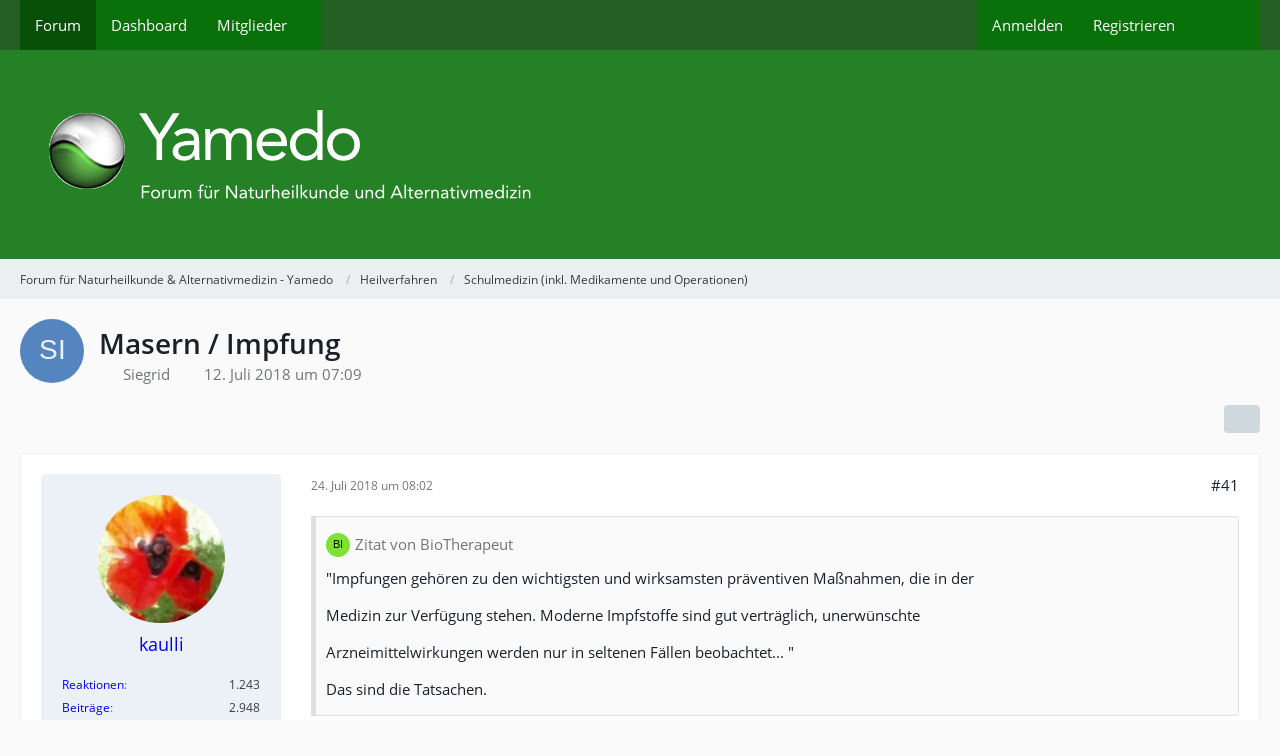

--- FILE ---
content_type: text/html; charset=UTF-8
request_url: https://www.yamedo.de/forum/thread/1696-masern-impfung/?postID=12381
body_size: 18335
content:









<!DOCTYPE html>
<html
	dir="ltr"
	lang="de"
	data-color-scheme="system"
>

<head>
	<meta charset="utf-8">
		
	<title>Masern / Impfung - Seite 3 - Schulmedizin (inkl. Medikamente und Operationen) - Forum für Naturheilkunde &amp; Alternativmedizin - Yamedo</title>
	
	<meta name="viewport" content="width=device-width, initial-scale=1">
<meta name="format-detection" content="telephone=no">
<meta property="og:site_name" content="Forum für Naturheilkunde &amp; Alternativmedizin - Yamedo">
<meta property="og:title" content="Masern / Impfung - Forum für Naturheilkunde &amp; Alternativmedizin - Yamedo">
<meta property="og:url" content="https://www.yamedo.de/forum/thread/1696-masern-impfung/">
<meta property="og:type" content="article">
<meta property="og:description" content="Hallo,

bei uns in Köln, und sicherlich auch in anderen Gebieten, hat die Zahl der Masernfälle zugenommen. Und es sind altersmäßig nicht nur Kinder , sondern vorallem auch ältere Menschen.

Da immer mehr Menschen , gerade in den Ballungsgebieten nicht…">
<meta name="description" content="Hallo,

bei uns in Köln, und sicherlich auch in anderen Gebieten, hat die Zahl der Masernfälle zugenommen. Und es sind altersmäßig nicht nur Kinder , sondern vorallem auch ältere Menschen.

Da immer mehr Menschen , gerade in den Ballungsgebieten nicht…">

<!-- Stylesheets -->
<link rel="stylesheet" type="text/css" href="https://www.yamedo.de/forum/core/style/style-1.css?m=1769678817"><link rel="preload" href="https://www.yamedo.de/forum/core/font/families/Open%20Sans/OpenSans-Regular.woff2?v=1614334343" as="font" crossorigin>

<meta name="timezone" content="Europe/London">


<script data-cfasync="false">
	var WCF_PATH = 'https://www.yamedo.de/forum/core/';
	var WSC_API_URL = 'https://www.yamedo.de/forum/core/';
	var WSC_RPC_API_URL = 'https://www.yamedo.de/forum/core/api/rpc/';
	
	var LANGUAGE_ID = 1;
	var LANGUAGE_USE_INFORMAL_VARIANT = false;
	var TIME_NOW = 1769898046;
	var LAST_UPDATE_TIME = 1769678817;
	var ENABLE_DEBUG_MODE = false;
	var ENABLE_PRODUCTION_DEBUG_MODE = true;
	var ENABLE_DEVELOPER_TOOLS = false;
	var PAGE_TITLE = 'Forum für Naturheilkunde &amp; Alternativmedizin - Yamedo';
	
	var REACTION_TYPES = {"1":{"title":"Gef\u00e4llt mir","renderedIcon":"<img\n\tsrc=\"https:\/\/www.yamedo.de\/forum\/core\/images\/reaction\/like.svg\"\n\talt=\"Gef\u00e4llt mir\"\n\tclass=\"reactionType\"\n\tdata-reaction-type-id=\"1\"\n>","iconPath":"https:\/\/www.yamedo.de\/forum\/core\/images\/reaction\/like.svg","showOrder":1,"reactionTypeID":1,"isAssignable":1},"2":{"title":"Danke","renderedIcon":"<img\n\tsrc=\"https:\/\/www.yamedo.de\/forum\/core\/images\/reaction\/thanks.svg\"\n\talt=\"Danke\"\n\tclass=\"reactionType\"\n\tdata-reaction-type-id=\"2\"\n>","iconPath":"https:\/\/www.yamedo.de\/forum\/core\/images\/reaction\/thanks.svg","showOrder":2,"reactionTypeID":2,"isAssignable":1},"3":{"title":"Haha","renderedIcon":"<img\n\tsrc=\"https:\/\/www.yamedo.de\/forum\/core\/images\/reaction\/haha.svg\"\n\talt=\"Haha\"\n\tclass=\"reactionType\"\n\tdata-reaction-type-id=\"3\"\n>","iconPath":"https:\/\/www.yamedo.de\/forum\/core\/images\/reaction\/haha.svg","showOrder":3,"reactionTypeID":3,"isAssignable":1},"4":{"title":"Verwirrend","renderedIcon":"<img\n\tsrc=\"https:\/\/www.yamedo.de\/forum\/core\/images\/reaction\/confused.svg\"\n\talt=\"Verwirrend\"\n\tclass=\"reactionType\"\n\tdata-reaction-type-id=\"4\"\n>","iconPath":"https:\/\/www.yamedo.de\/forum\/core\/images\/reaction\/confused.svg","showOrder":4,"reactionTypeID":4,"isAssignable":1},"5":{"title":"Traurig","renderedIcon":"<img\n\tsrc=\"https:\/\/www.yamedo.de\/forum\/core\/images\/reaction\/sad.svg\"\n\talt=\"Traurig\"\n\tclass=\"reactionType\"\n\tdata-reaction-type-id=\"5\"\n>","iconPath":"https:\/\/www.yamedo.de\/forum\/core\/images\/reaction\/sad.svg","showOrder":5,"reactionTypeID":5,"isAssignable":1}};
	
	
		{
		const colorScheme = matchMedia("(prefers-color-scheme: dark)").matches ? "dark" : "light";
		document.documentElement.dataset.colorScheme = colorScheme;
	}
	</script>

<script data-cfasync="false" src="https://www.yamedo.de/forum/core/js/WoltLabSuite/WebComponent.min.js?v=1769678817"></script>
<script data-cfasync="false" src="https://www.yamedo.de/forum/core/js/preload/de.preload.js?v=1769678817"></script>

<script data-cfasync="false" src="https://www.yamedo.de/forum/core/js/WoltLabSuite.Core.tiny.min.js?v=1769678817"></script>
<script data-cfasync="false">
requirejs.config({
	baseUrl: 'https://www.yamedo.de/forum/core/js',
	urlArgs: 't=1769678817'
	
});

window.addEventListener('pageshow', function(event) {
	if (event.persisted) {
		window.location.reload();
	}
});

</script>











<script data-cfasync="false" src="https://www.yamedo.de/forum/core/js/WoltLabSuite.Forum.tiny.min.js?v=1769678817"></script>


<noscript>
	<style>
		.jsOnly {
			display: none !important;
		}
		
		.noJsOnly {
			display: block !important;
		}
	</style>
</noscript>



	
	
	<script type="application/ld+json">
{
"@context": "http://schema.org",
"@type": "WebSite",
"url": "https:\/\/www.yamedo.de\/forum\/",
"potentialAction": {
"@type": "SearchAction",
"target": "https:\/\/www.yamedo.de\/forum\/core\/search\/?q={search_term_string}",
"query-input": "required name=search_term_string"
}
}
</script>
<link rel="apple-touch-icon" sizes="180x180" href="https://www.yamedo.de/forum/core/images/favicon/default.apple-touch-icon.png">
<link rel="manifest" href="https://www.yamedo.de/forum/core/images/style-1/manifest-1.json">
<link rel="icon" type="image/png" sizes="48x48" href="https://www.yamedo.de/forum/core/images/favicon/default.favicon-48x48.png">
<meta name="msapplication-config" content="https://www.yamedo.de/forum/core/images/favicon/default.browserconfig.xml">
<meta name="theme-color" content="#258125">
<script>
	{
		document.querySelector('meta[name="theme-color"]').content = window.getComputedStyle(document.documentElement).getPropertyValue("--wcfPageThemeColor");
	}
</script>

	
			<link rel="canonical" href="https://www.yamedo.de/forum/thread/1696-masern-impfung/?pageNo=3">
		
						<link rel="next" href="https://www.yamedo.de/forum/thread/1696-masern-impfung/?pageNo=4">
				<link rel="prev" href="https://www.yamedo.de/forum/thread/1696-masern-impfung/?pageNo=2">
	
		</head>

<body id="tpl_wbb_thread"
	itemscope itemtype="http://schema.org/WebPage" itemid="https://www.yamedo.de/forum/thread/1696-masern-impfung/?pageNo=3"	data-template="thread" data-application="wbb" data-page-id="49" data-page-identifier="com.woltlab.wbb.Thread"	data-board-id="65" data-thread-id="1696"	class="">

<span id="top"></span>

<div id="pageContainer" class="pageContainer">
	
	
	<div id="pageHeaderContainer" class="pageHeaderContainer">
	<header id="pageHeader" class="pageHeader">
		<div id="pageHeaderPanel" class="pageHeaderPanel">
			<div class="layoutBoundary">
				<div class="box mainMenu" data-box-identifier="com.woltlab.wcf.MainMenu">
			
		
	<div class="boxContent">
		<nav aria-label="Hauptmenü">
	<ol class="boxMenu">
		
		
					<li class="active" data-identifier="com.woltlab.wbb.BoardList">
				<a href="https://www.yamedo.de/forum/" class="boxMenuLink" aria-current="page">
					<span class="boxMenuLinkTitle">Forum</span>
														</a>
				
				</li>				
									<li class="" data-identifier="com.woltlab.wcf.Dashboard">
				<a href="https://www.yamedo.de/forum/core/dashboard/" class="boxMenuLink">
					<span class="boxMenuLinkTitle">Dashboard</span>
														</a>
				
				</li>				
									<li class=" boxMenuHasChildren" data-identifier="com.woltlab.wcf.MembersList">
				<a href="https://www.yamedo.de/forum/core/members-list/" class="boxMenuLink">
					<span class="boxMenuLinkTitle">Mitglieder</span>
																<fa-icon size="16" name="caret-down" solid></fa-icon>
									</a>
				
				<ol class="boxMenuDepth1">				
									<li class="" data-identifier="com.woltlab.wcf.RecentActivityList">
				<a href="https://www.yamedo.de/forum/core/recent-activity-list/" class="boxMenuLink">
					<span class="boxMenuLinkTitle">Letzte Aktivitäten</span>
														</a>
				
				</li>				
									<li class="" data-identifier="com.woltlab.wcf.UsersOnlineList">
				<a href="https://www.yamedo.de/forum/core/users-online-list/" class="boxMenuLink">
					<span class="boxMenuLinkTitle">Benutzer online</span>
														</a>
				
				</li>				
									<li class="" data-identifier="com.woltlab.wcf.Team">
				<a href="https://www.yamedo.de/forum/core/team/" class="boxMenuLink">
					<span class="boxMenuLinkTitle">Team</span>
														</a>
				
				</li>				
									<li class="" data-identifier="com.woltlab.wcf.UserSearch">
				<a href="https://www.yamedo.de/forum/core/user-search/" class="boxMenuLink">
					<span class="boxMenuLinkTitle">Mitgliedersuche</span>
														</a>
				
				</li>				
									</ol></li>								
		
	</ol>
</nav>	</div>
</div><button type="button" class="pageHeaderMenuMobile" aria-expanded="false" aria-label="Menü">
	<span class="pageHeaderMenuMobileInactive">
		<fa-icon size="32" name="bars"></fa-icon>
	</span>
	<span class="pageHeaderMenuMobileActive">
		<fa-icon size="32" name="xmark"></fa-icon>
	</span>
</button>
				
				<nav id="topMenu" class="userPanel">
	<ul class="userPanelItems">
								<li id="userLogin">
				<a
					class="loginLink"
					href="https://www.yamedo.de/forum/core/login/?url=https%3A%2F%2Fwww.yamedo.de%2Fforum%2Fthread%2F1696-masern-impfung%2F%3FpostID%3D12381"
					rel="nofollow"
				>Anmelden</a>
			</li>
							<li id="userRegistration">
					<a
						class="registrationLink"
						href="https://www.yamedo.de/forum/core/register/"
						rel="nofollow"
					>Registrieren</a>
				</li>
							
								
							
		<!-- page search -->
		<li>
			<a href="https://www.yamedo.de/forum/core/search/" id="userPanelSearchButton" class="jsTooltip" title="Suche"><fa-icon size="32" name="magnifying-glass"></fa-icon> <span>Suche</span></a>
		</li>
	</ul>
</nav>
	<a
		href="https://www.yamedo.de/forum/core/login/?url=https%3A%2F%2Fwww.yamedo.de%2Fforum%2Fthread%2F1696-masern-impfung%2F%3FpostID%3D12381"
		class="userPanelLoginLink jsTooltip"
		title="Anmelden"
		rel="nofollow"
	>
		<fa-icon size="32" name="arrow-right-to-bracket"></fa-icon>
	</a>
			</div>
		</div>
		
		<div id="pageHeaderFacade" class="pageHeaderFacade">
			<div class="layoutBoundary">
				<div id="pageHeaderLogo" class="pageHeaderLogo">
		
	<a href="https://www.yamedo.de/forum/" aria-label="Forum für Naturheilkunde &amp; Alternativmedizin - Yamedo">
		<img src="https://www.yamedo.de/forum/core/images/styleLogo-cdf602e5931c29202d02ed41a589869fe551445b.png" alt="" class="pageHeaderLogoLarge" height="129" width="740" loading="eager">
		<img src="https://www.yamedo.de/forum/core/images/styleLogo-mobile-cdf602e5931c29202d02ed41a589869fe551445b.png" alt="" class="pageHeaderLogoSmall" loading="eager">
		
		
	</a>
</div>
				
					

					
		
			
	
<button type="button" id="pageHeaderSearchMobile" class="pageHeaderSearchMobile" aria-expanded="false" aria-label="Suche">
	<fa-icon size="32" name="magnifying-glass"></fa-icon>
</button>

<div id="pageHeaderSearch" class="pageHeaderSearch">
	<form method="post" action="https://www.yamedo.de/forum/core/search/">
		<div id="pageHeaderSearchInputContainer" class="pageHeaderSearchInputContainer">
			<div class="pageHeaderSearchType dropdown">
				<a href="#" class="button dropdownToggle" id="pageHeaderSearchTypeSelect">
					<span class="pageHeaderSearchTypeLabel">Dieses Thema</span>
					<fa-icon size="16" name="caret-down" solid></fa-icon>
				</a>
				<ul class="dropdownMenu">
					<li><a href="#" data-extended-link="https://www.yamedo.de/forum/core/search/?extended=1" data-object-type="everywhere">Alles</a></li>
					<li class="dropdownDivider"></li>
					
											<li><a href="#" data-extended-link="https://www.yamedo.de/forum/core/search/?extended=1&amp;type=com.woltlab.wbb.post" data-object-type="com.woltlab.wbb.post" data-parameters='{ "threadID": 1696 }'>Dieses Thema</a></li>		<li><a href="#" data-extended-link="https://www.yamedo.de/forum/core/search/?extended=1&amp;type=com.woltlab.wbb.post" data-object-type="com.woltlab.wbb.post" data-parameters='{ "boardID": 65 }'>Dieses Forum</a></li>
						
						<li class="dropdownDivider"></li>
					
					
																													<li><a href="#" data-extended-link="https://www.yamedo.de/forum/core/search/?type=com.woltlab.wcf.page&amp;extended=1" data-object-type="com.woltlab.wcf.page">Seiten</a></li>
																																			<li><a href="#" data-extended-link="https://www.yamedo.de/forum/core/search/?type=com.woltlab.wbb.post&amp;extended=1" data-object-type="com.woltlab.wbb.post">Forum</a></li>
																
					<li class="dropdownDivider"></li>
					<li><a class="pageHeaderSearchExtendedLink" href="https://www.yamedo.de/forum/core/search/?extended=1">Erweiterte Suche</a></li>
				</ul>
			</div>
			
			<input type="search" name="q" id="pageHeaderSearchInput" class="pageHeaderSearchInput" placeholder="Suchbegriff eingeben" autocomplete="off" value="">
			
			<button type="submit" class="pageHeaderSearchInputButton button" title="Suche">
				<fa-icon size="16" name="magnifying-glass"></fa-icon>
			</button>
			
			<div id="pageHeaderSearchParameters"></div>
			
					</div>
	</form>
</div>

	
			</div>
		</div>
	</header>
	
	
</div>
	
	
	
	
	
	<div class="pageNavigation">
	<div class="layoutBoundary">
			<nav class="breadcrumbs" aria-label="Verlaufsnavigation">
		<ol class="breadcrumbs__list" itemprop="breadcrumb" itemscope itemtype="http://schema.org/BreadcrumbList">
			<li class="breadcrumbs__item" title="Forum für Naturheilkunde &amp; Alternativmedizin - Yamedo" itemprop="itemListElement" itemscope itemtype="http://schema.org/ListItem">
							<a class="breadcrumbs__link" href="https://www.yamedo.de/forum/" itemprop="item">
																<span class="breadcrumbs__title" itemprop="name">Forum für Naturheilkunde &amp; Alternativmedizin - Yamedo</span>
							</a>
															<meta itemprop="position" content="1">
																					</li>
														
											<li class="breadcrumbs__item" title="Heilverfahren" itemprop="itemListElement" itemscope itemtype="http://schema.org/ListItem">
							<a class="breadcrumbs__link" href="https://www.yamedo.de/forum/board/62-heilverfahren/" itemprop="item">
																<span class="breadcrumbs__title" itemprop="name">Heilverfahren</span>
							</a>
															<meta itemprop="position" content="2">
																					</li>
														
											<li class="breadcrumbs__item" title="Schulmedizin (inkl. Medikamente und Operationen)" itemprop="itemListElement" itemscope itemtype="http://schema.org/ListItem">
							<a class="breadcrumbs__link" href="https://www.yamedo.de/forum/board/65-schulmedizin-inkl-medikamente-und-operationen/" itemprop="item">
																	<span class="breadcrumbs__parent_indicator">
										<fa-icon size="16" name="arrow-left-long"></fa-icon>
									</span>
																<span class="breadcrumbs__title" itemprop="name">Schulmedizin (inkl. Medikamente und Operationen)</span>
							</a>
															<meta itemprop="position" content="3">
																					</li>
		</ol>
	</nav>
	</div>
</div>
	
	
	
	<section id="main" class="main" role="main" 	itemprop="mainEntity" itemscope itemtype="http://schema.org/DiscussionForumPosting"
	itemid="https://www.yamedo.de/forum/thread/1696-masern-impfung/#post12096"
>
		<div class="layoutBoundary">
			

						
			<div id="content" class="content">
								
																<header class="contentHeader messageGroupContentHeader wbbThread" data-thread-id="1696" data-is-closed="0" data-is-deleted="0" data-is-disabled="0" data-is-sticky="0" data-is-announcement="0" data-is-link="0">
		<div class="contentHeaderIcon">
			<img src="[data-uri]" width="64" height="64" alt="" class="userAvatarImage">
															
		</div>

		<div class="contentHeaderTitle">
			<h1 class="contentTitle" itemprop="name headline">Masern / Impfung</h1>
			<ul class="inlineList contentHeaderMetaData">
				

				

									<li itemprop="author" itemscope itemtype="http://schema.org/Person">
						<fa-icon size="16" name="user"></fa-icon>
													<span itemprop="name">Siegrid</span>
											</li>
				
				<li>
					<fa-icon size="16" name="clock"></fa-icon>
					<a href="https://www.yamedo.de/forum/thread/1696-masern-impfung/"><woltlab-core-date-time date="2018-07-12T06:09:01+00:00">12. Juli 2018 um 07:09</woltlab-core-date-time></a>
				</li>

				
				
				
			</ul>

			<meta itemprop="url" content="https://www.yamedo.de/forum/thread/1696-masern-impfung/">
			<meta itemprop="commentCount" content="328">
							<meta itemprop="datePublished" content="2018-07-12T07:09:01+01:00">
					</div>

		
	</header>
													
				
				
				
				
				

				




	<div class="contentInteraction">
					<div class="contentInteractionPagination paginationTop">
				<woltlab-core-pagination page="3" count="17" url="https://www.yamedo.de/forum/thread/1696-masern-impfung/"></woltlab-core-pagination>			</div>
		
					<div class="contentInteractionButtonContainer">
				
									 <div class="contentInteractionShareButton">
						<button type="button" class="button small wsShareButton jsTooltip" title="Teilen" data-link="https://www.yamedo.de/forum/thread/1696-masern-impfung/" data-link-title="Masern / Impfung" data-bbcode="[thread]1696[/thread]">
		<fa-icon size="16" name="share-nodes"></fa-icon>
	</button>					</div>
				
							</div>
			</div>


	<div class="section">
		<ul
			class="wbbThreadPostList messageList jsClipboardContainer"
			data-is-last-page="false"
			data-last-post-time="1766164917"
			data-page-no="3"
			data-type="com.woltlab.wbb.post"
		>
							
	


			
		
		
		
	
	
			<li
			id="post12359"
			class="
				anchorFixedHeader
															"
		>
			<article class="wbbPost message messageSidebarOrientationLeft jsClipboardObject jsMessage userOnlineGroupMarking3"
				data-post-id="12359" data-can-edit="0" data-can-edit-inline="0"
				data-is-closed="0" data-is-deleted="0" data-is-disabled="0"
								data-object-id="12359" data-object-type="com.woltlab.wbb.likeablePost" data-user-id="470"													itemprop="comment"
					itemscope itemtype="http://schema.org/Comment"
					itemid="https://www.yamedo.de/forum/thread/1696-masern-impfung/?postID=12359#post12359"
							>
				<meta itemprop="datePublished" content="2018-07-24T08:02:40+01:00">
									<meta itemprop="dateModified" content="2023-09-06T10:34:45+01:00">
													<meta itemprop="url" content="https://www.yamedo.de/forum/thread/1696-masern-impfung/?postID=12359#post12359">
									 
	
<aside role="presentation" class="messageSidebar member" itemprop="author" itemscope itemtype="http://schema.org/Person">
	<div class="messageAuthor">
		
		
								
							<div class="userAvatar">
					<a href="https://www.yamedo.de/forum/core/user/470-kaulli/" aria-hidden="true" tabindex="-1"><img src="https://www.yamedo.de/forum/core/images/avatars/a3/36-a3be8234e493953a84dce3cb61a202912ba649bd.webp" width="128" height="128" alt="" class="userAvatarImage" loading="lazy"></a>					
									</div>
						
			<div class="messageAuthorContainer">
				<a href="https://www.yamedo.de/forum/core/user/470-kaulli/" class="username userLink" data-object-id="470" itemprop="url">
					<span itemprop="name">kaulli</span>
				</a>
														
					
							</div>
			
							
				
							
						</div>
	
			
		
									<div class="userCredits">
					<dl class="plain dataList">
						<dt><a href="https://www.yamedo.de/forum/core/user/470-kaulli/#likes" class="jsTooltip" title="Erhaltene Reaktionen von kaulli">Reaktionen</a></dt>
								<dd>1.243</dd>
														
														
														
														
								<dt><a href="https://www.yamedo.de/forum/user-post-list/470-kaulli/" title="Beiträge von kaulli" class="jsTooltip">Beiträge</a></dt>
	<dd>2.948</dd>
					</dl>
				</div>
			
				
		
	</aside>
				
				<div class="messageContent">
					<header class="messageHeader">
						<div class="messageHeaderBox">
							<ul class="messageHeaderMetaData">
								<li><a href="https://www.yamedo.de/forum/thread/1696-masern-impfung/?postID=12359#post12359" rel="nofollow" class="permalink messagePublicationTime"><woltlab-core-date-time date="2018-07-24T07:02:40+00:00">24. Juli 2018 um 08:02</woltlab-core-date-time></a></li>
								
								
							</ul>
							
							<ul class="messageStatus">
																																																
								
							</ul>
						</div>
						
						<ul class="messageQuickOptions">
															
														
															<li>
									<a href="https://www.yamedo.de/forum/thread/1696-masern-impfung/?postID=12359#post12359" rel="nofollow" class="jsTooltip wsShareButton" title="Teilen" data-link-title="Masern / Impfung">#41</a>
								</li>
														
														
							
						</ul>
						
						
					</header>
					
					<div class="messageBody">
												
												
						
						
						<div class="messageText" itemprop="text">
																													
							<blockquote class="quoteBox collapsibleBbcode jsCollapsibleBbcode" cite="https://www.yamedo.de/forum/thread/1696-masern-impfung/?postID=12351#post12351">
	<div class="quoteBoxIcon">
					<a href="https://www.yamedo.de/forum/core/user/2098-biotherapeut/" class="userLink" data-object-id="2098" aria-hidden="true"><img src="[data-uri]" width="24" height="24" alt="" class="userAvatarImage"></a>
			</div>
	
	<div class="quoteBoxTitle">
									<a href="https://www.yamedo.de/forum/thread/1696-masern-impfung/?postID=12351#post12351">Zitat von BioTherapeut</a>
						</div>
	
	<div class="quoteBoxContent">
		<p>"Impfungen gehören zu den wichtigsten und wirksamsten
präventiven Maß­nah­men, die in der</p>
<p>Medizin zur Verfügung stehen. Moderne Impfstoffe sind gut ver­träg­lich, uner­wün­schte</p>
<p>Arznei­mit­tel­wir­kungen werden nur in seltenen Fällen beobachtet... "</p>

<p>Das sind die Tatsachen.</p>
	</div>
	
	</blockquote>
<p>Das sind nicht Tatschen, weil das keiner beweisen kann. Es gibt keine Studien, zum Unterschied zu Bioresonanz, da gibt es welche, die die Wirksamkeit belegen. Iich hab den Link dazu schon in vielen Foren veröffentlicht, wird immer gelöscht, inzwischen findet man die Seiten gar nicht mehr dazu:</p><p>Institut-biophysikalische-medizin studien bioresonanz (public.od.cm4allbusiness.de/.cm4all/uro/BEODP0AVBBTX/01GutachtenVSWvsMedTronikMORAEAP07.09.pdf)</p>						</div>
						
						
					</div>
					
					<footer class="messageFooter">
												
													<div class="messageSignature">
								<div><p>Wege entstehen dadurch, dass man sie geht. (Kafka)</p></div>
							</div>
												
						
						
						<div class="messageFooterNotes">
															<p class="messageFooterNote wbbPostEditNote">6 Mal editiert, zuletzt von <a href="https://www.yamedo.de/forum/core/user/335-bermibs/" class="userLink" data-object-id="335">bermibs</a> (<woltlab-core-date-time date="2023-09-06T09:34:45+00:00">6. September 2023 um 10:34</woltlab-core-date-time>)</p>
														
														
														
														
							
						</div>
						
						<div class="messageFooterGroup">
							
																	
	<woltlab-core-reaction-summary
		data="[]"
		object-type="com.woltlab.wbb.likeablePost"
		object-id="12359"
		selected-reaction="0"
	></woltlab-core-reaction-summary>
							
							<ul class="messageFooterButtonsExtra buttonList smallButtons jsMobileNavigationExtra">
																																								
							</ul>
							
							<ul class="messageFooterButtons buttonList smallButtons jsMobileNavigation">
																																								
							</ul>
						</div>

						
					</footer>
				</div>
			</article>
		</li>
		
	
	
										<li>
					<div class="wcfAdLocation wbbAdLocationPostList wbbAdLocationAfter1stPost"><div><p><a href="https://www.vitalstoffmedizin.com/newsletter-5-vitalstoffe-rene-graeber/"
   target="_blank" rel="sponsored"><img title="Newsletter für Vitalstoffe von René Gräber"
     style="HEIGHT: 282px; WIDTH: 610px"
     border="0"
     alt="Newsletter für Vitalstoffe von René Gräber"
     src="https://www.yamedo.de/images/5-wundermittel-newsletter-rene-graeber-min.png"></a></p></div></div>
				</li>
			
				
		
							
		
		
		
	
	
			<li
			id="post12360"
			class="
				anchorFixedHeader
															"
		>
			<article class="wbbPost message messageSidebarOrientationLeft jsClipboardObject jsMessage userOnlineGroupMarking3"
				data-post-id="12360" data-can-edit="0" data-can-edit-inline="0"
				data-is-closed="0" data-is-deleted="0" data-is-disabled="0"
								data-object-id="12360" data-object-type="com.woltlab.wbb.likeablePost" data-user-id="470"													itemprop="comment"
					itemscope itemtype="http://schema.org/Comment"
					itemid="https://www.yamedo.de/forum/thread/1696-masern-impfung/?postID=12360#post12360"
							>
				<meta itemprop="datePublished" content="2018-07-24T08:04:20+01:00">
									<meta itemprop="dateModified" content="2023-09-06T10:35:12+01:00">
													<meta itemprop="url" content="https://www.yamedo.de/forum/thread/1696-masern-impfung/?postID=12360#post12360">
								
<aside role="presentation" class="messageSidebar member" itemprop="author" itemscope itemtype="http://schema.org/Person">
	<div class="messageAuthor">
		
		
								
							<div class="userAvatar">
					<a href="https://www.yamedo.de/forum/core/user/470-kaulli/" aria-hidden="true" tabindex="-1"><img src="https://www.yamedo.de/forum/core/images/avatars/a3/36-a3be8234e493953a84dce3cb61a202912ba649bd.webp" width="128" height="128" alt="" class="userAvatarImage" loading="lazy"></a>					
									</div>
						
			<div class="messageAuthorContainer">
				<a href="https://www.yamedo.de/forum/core/user/470-kaulli/" class="username userLink" data-object-id="470" itemprop="url">
					<span itemprop="name">kaulli</span>
				</a>
														
					
							</div>
			
							
				
							
						</div>
	
			
		
									<div class="userCredits">
					<dl class="plain dataList">
						<dt><a href="https://www.yamedo.de/forum/core/user/470-kaulli/#likes" class="jsTooltip" title="Erhaltene Reaktionen von kaulli">Reaktionen</a></dt>
								<dd>1.243</dd>
														
														
														
														
								<dt><a href="https://www.yamedo.de/forum/user-post-list/470-kaulli/" title="Beiträge von kaulli" class="jsTooltip">Beiträge</a></dt>
	<dd>2.948</dd>
					</dl>
				</div>
			
				
		
	</aside>
				
				<div class="messageContent">
					<header class="messageHeader">
						<div class="messageHeaderBox">
							<ul class="messageHeaderMetaData">
								<li><a href="https://www.yamedo.de/forum/thread/1696-masern-impfung/?postID=12360#post12360" rel="nofollow" class="permalink messagePublicationTime"><woltlab-core-date-time date="2018-07-24T07:04:20+00:00">24. Juli 2018 um 08:04</woltlab-core-date-time></a></li>
								
								
							</ul>
							
							<ul class="messageStatus">
																																																
								
							</ul>
						</div>
						
						<ul class="messageQuickOptions">
															
														
															<li>
									<a href="https://www.yamedo.de/forum/thread/1696-masern-impfung/?postID=12360#post12360" rel="nofollow" class="jsTooltip wsShareButton" title="Teilen" data-link-title="Masern / Impfung">#42</a>
								</li>
														
														
							
						</ul>
						
						
					</header>
					
					<div class="messageBody">
												
												
						
						
						<div class="messageText" itemprop="text">
														
							<blockquote class="quoteBox collapsibleBbcode jsCollapsibleBbcode" cite="https://www.yamedo.de/forum/thread/1696-masern-impfung/?postID=12357#post12357">
	<div class="quoteBoxIcon">
					<a href="https://www.yamedo.de/forum/core/user/2098-biotherapeut/" class="userLink" data-object-id="2098" aria-hidden="true"><img src="[data-uri]" width="24" height="24" alt="" class="userAvatarImage"></a>
			</div>
	
	<div class="quoteBoxTitle">
									<a href="https://www.yamedo.de/forum/thread/1696-masern-impfung/?postID=12357#post12357">Zitat von BioTherapeut</a>
						</div>
	
	<div class="quoteBoxContent">
		<p>Hallo Kaulli, hallo Emmi,</p>
<p>ich setze mich nicht mehr mit fragwürdigen Argumenten, zweifelhaften Untersuchundsmethoden, modernen Trends oder negieren und ablehnen von Tatsachen auseinander.</p>
	</div>
	
	</blockquote>
<p>Du musst deine "Tatsachen"  aber auch zuerst beweisen, solange bleibt es nur deine Meinung, mehr nicht.</p><p>Ich hab zum Unterschied zu dir  bewiesen, dass es z.B. Malaria in Europa gibt, was du geleugnet hast. Es war dir aber keinen Kommentar wert. Das ist Ignoranz. Einen Fehler zuzugeben, ist keine Schwäche, sondern würde zeigen, dass man lernfähig ist. Jemand, der denkt, er weiß alles, bleibt in seiner Entwicklung stehen.</p>						</div>
						
						
					</div>
					
					<footer class="messageFooter">
												
													<div class="messageSignature">
								<div><p>Wege entstehen dadurch, dass man sie geht. (Kafka)</p></div>
							</div>
												
						
						
						<div class="messageFooterNotes">
															<p class="messageFooterNote wbbPostEditNote">Einmal editiert, zuletzt von <a href="https://www.yamedo.de/forum/core/user/335-bermibs/" class="userLink" data-object-id="335">bermibs</a> (<woltlab-core-date-time date="2023-09-06T09:35:12+00:00">6. September 2023 um 10:35</woltlab-core-date-time>)</p>
														
														
														
														
							
						</div>
						
						<div class="messageFooterGroup">
							
																				
	<woltlab-core-reaction-summary
		data="[[1,1]]"
		object-type="com.woltlab.wbb.likeablePost"
		object-id="12360"
		selected-reaction="0"
	></woltlab-core-reaction-summary>
							
							<ul class="messageFooterButtonsExtra buttonList smallButtons jsMobileNavigationExtra">
																																								
							</ul>
							
							<ul class="messageFooterButtons buttonList smallButtons jsMobileNavigation">
																																								
							</ul>
						</div>

						
					</footer>
				</div>
			</article>
		</li>
		
	
	
										
						
						
						
							
		
							
		
		
		
	
	
			<li
			id="post12362"
			class="
				anchorFixedHeader
															"
		>
			<article class="wbbPost message messageSidebarOrientationLeft jsClipboardObject jsMessage userOnlineGroupMarking3"
				data-post-id="12362" data-can-edit="0" data-can-edit-inline="0"
				data-is-closed="0" data-is-deleted="0" data-is-disabled="0"
								data-object-id="12362" data-object-type="com.woltlab.wbb.likeablePost" data-user-id="1665"													itemprop="comment"
					itemscope itemtype="http://schema.org/Comment"
					itemid="https://www.yamedo.de/forum/thread/1696-masern-impfung/?postID=12362#post12362"
							>
				<meta itemprop="datePublished" content="2018-07-24T08:36:45+01:00">
									<meta itemprop="dateModified" content="2023-09-06T10:36:11+01:00">
													<meta itemprop="url" content="https://www.yamedo.de/forum/thread/1696-masern-impfung/?postID=12362#post12362">
								
<aside role="presentation" class="messageSidebar member" itemprop="author" itemscope itemtype="http://schema.org/Person">
	<div class="messageAuthor">
		
		
								
							<div class="userAvatar">
					<a href="https://www.yamedo.de/forum/core/user/1665-emmi/" aria-hidden="true" tabindex="-1"><img src="[data-uri]" width="128" height="128" alt="" class="userAvatarImage"></a>					
									</div>
						
			<div class="messageAuthorContainer">
				<a href="https://www.yamedo.de/forum/core/user/1665-emmi/" class="username userLink" data-object-id="1665" itemprop="url">
					<span itemprop="name">Emmi</span>
				</a>
														
					
							</div>
			
							
				
							
						</div>
	
			
		
									<div class="userCredits">
					<dl class="plain dataList">
						<dt><a href="https://www.yamedo.de/forum/core/user/1665-emmi/#likes" class="jsTooltip" title="Erhaltene Reaktionen von Emmi">Reaktionen</a></dt>
								<dd>46</dd>
														
														
														
														
								<dt><a href="https://www.yamedo.de/forum/user-post-list/1665-emmi/" title="Beiträge von Emmi" class="jsTooltip">Beiträge</a></dt>
	<dd>212</dd>
					</dl>
				</div>
			
				
		
	</aside>
				
				<div class="messageContent">
					<header class="messageHeader">
						<div class="messageHeaderBox">
							<ul class="messageHeaderMetaData">
								<li><a href="https://www.yamedo.de/forum/thread/1696-masern-impfung/?postID=12362#post12362" rel="nofollow" class="permalink messagePublicationTime"><woltlab-core-date-time date="2018-07-24T07:36:45+00:00">24. Juli 2018 um 08:36</woltlab-core-date-time></a></li>
								
								
							</ul>
							
							<ul class="messageStatus">
																																																
								
							</ul>
						</div>
						
						<ul class="messageQuickOptions">
															
														
															<li>
									<a href="https://www.yamedo.de/forum/thread/1696-masern-impfung/?postID=12362#post12362" rel="nofollow" class="jsTooltip wsShareButton" title="Teilen" data-link-title="Masern / Impfung">#43</a>
								</li>
														
														
							
						</ul>
						
						
					</header>
					
					<div class="messageBody">
												
												
						
						
						<div class="messageText" itemprop="text">
														
							<blockquote class="quoteBox collapsibleBbcode jsCollapsibleBbcode" cite="https://www.yamedo.de/forum/thread/1696-masern-impfung/?postID=12357#post12357">
	<div class="quoteBoxIcon">
					<a href="https://www.yamedo.de/forum/core/user/2098-biotherapeut/" class="userLink" data-object-id="2098" aria-hidden="true"><img src="[data-uri]" width="24" height="24" alt="" class="userAvatarImage"></a>
			</div>
	
	<div class="quoteBoxTitle">
									<a href="https://www.yamedo.de/forum/thread/1696-masern-impfung/?postID=12357#post12357">Zitat von BioTherapeut</a>
						</div>
	
	<div class="quoteBoxContent">
		<p>Hallo Kaulli, hallo Emmi,</p>
<p>ich setze mich nicht mehr mit fragwürdigen Argumenten, zweifelhaften Untersuchundsmethoden, modernen Trends oder negieren und ablehnen von Tatsachen auseinander.</p>

	</div>
	
	</blockquote>
<p>Warum nicht?</p><blockquote class="quoteBox collapsibleBbcode jsCollapsibleBbcode" cite="https://www.yamedo.de/forum/thread/1696-masern-impfung/?postID=12357#post12357">
	<div class="quoteBoxIcon">
					<a href="https://www.yamedo.de/forum/core/user/2098-biotherapeut/" class="userLink" data-object-id="2098" aria-hidden="true"><img src="[data-uri]" width="24" height="24" alt="" class="userAvatarImage"></a>
			</div>
	
	<div class="quoteBoxTitle">
									<a href="https://www.yamedo.de/forum/thread/1696-masern-impfung/?postID=12357#post12357">Zitat von BioTherapeut</a>
						</div>
	
	<div class="quoteBoxContent">
		<p>Als Kollege von Herrn Warburg können Sie mir schon glauben, dass ich weiß wovon er gesprochen hat, und ich weiß wovon ich spreche.</p>

	</div>
	
	</blockquote>
<p>Glaube ist Nichtwissen.</p>						</div>
						
						
					</div>
					
					<footer class="messageFooter">
												
												
						
						
						<div class="messageFooterNotes">
															<p class="messageFooterNote wbbPostEditNote">2 Mal editiert, zuletzt von <a href="https://www.yamedo.de/forum/core/user/335-bermibs/" class="userLink" data-object-id="335">bermibs</a> (<woltlab-core-date-time date="2023-09-06T09:36:11+00:00">6. September 2023 um 10:36</woltlab-core-date-time>)</p>
														
														
														
														
							
						</div>
						
						<div class="messageFooterGroup">
							
																	
	<woltlab-core-reaction-summary
		data="[]"
		object-type="com.woltlab.wbb.likeablePost"
		object-id="12362"
		selected-reaction="0"
	></woltlab-core-reaction-summary>
							
							<ul class="messageFooterButtonsExtra buttonList smallButtons jsMobileNavigationExtra">
																																								
							</ul>
							
							<ul class="messageFooterButtons buttonList smallButtons jsMobileNavigation">
																																								
							</ul>
						</div>

						
					</footer>
				</div>
			</article>
		</li>
		
	
	
									
							
						
						
							
		
							
		
		
		
	
	
			<li
			id="post12363"
			class="
				anchorFixedHeader
															"
		>
			<article class="wbbPost message messageSidebarOrientationLeft jsClipboardObject jsMessage userOnlineGroupMarking3"
				data-post-id="12363" data-can-edit="0" data-can-edit-inline="0"
				data-is-closed="0" data-is-deleted="0" data-is-disabled="0"
								data-object-id="12363" data-object-type="com.woltlab.wbb.likeablePost" data-user-id="2098"													itemprop="comment"
					itemscope itemtype="http://schema.org/Comment"
					itemid="https://www.yamedo.de/forum/thread/1696-masern-impfung/?postID=12363#post12363"
							>
				<meta itemprop="datePublished" content="2018-07-24T08:52:18+01:00">
													<meta itemprop="url" content="https://www.yamedo.de/forum/thread/1696-masern-impfung/?postID=12363#post12363">
								
<aside role="presentation" class="messageSidebar member" itemprop="author" itemscope itemtype="http://schema.org/Person">
	<div class="messageAuthor">
		
		
								
							<div class="userAvatar">
					<a href="https://www.yamedo.de/forum/core/user/2098-biotherapeut/" aria-hidden="true" tabindex="-1"><img src="[data-uri]" width="128" height="128" alt="" class="userAvatarImage"></a>					
									</div>
						
			<div class="messageAuthorContainer">
				<a href="https://www.yamedo.de/forum/core/user/2098-biotherapeut/" class="username userLink" data-object-id="2098" itemprop="url">
					<span itemprop="name">BioTherapeut</span>
				</a>
														
					
							</div>
			
							
				
							
						</div>
	
			
		
									<div class="userCredits">
					<dl class="plain dataList">
						<dt><a href="https://www.yamedo.de/forum/core/user/2098-biotherapeut/#likes" class="jsTooltip" title="Erhaltene Reaktionen von BioTherapeut">Reaktionen</a></dt>
								<dd>17</dd>
														
														
														
														
								<dt><a href="https://www.yamedo.de/forum/user-post-list/2098-biotherapeut/" title="Beiträge von BioTherapeut" class="jsTooltip">Beiträge</a></dt>
	<dd>307</dd>
					</dl>
				</div>
			
				
		
	</aside>
				
				<div class="messageContent">
					<header class="messageHeader">
						<div class="messageHeaderBox">
							<ul class="messageHeaderMetaData">
								<li><a href="https://www.yamedo.de/forum/thread/1696-masern-impfung/?postID=12363#post12363" rel="nofollow" class="permalink messagePublicationTime"><woltlab-core-date-time date="2018-07-24T07:52:18+00:00">24. Juli 2018 um 08:52</woltlab-core-date-time></a></li>
								
								
							</ul>
							
							<ul class="messageStatus">
																																																
								
							</ul>
						</div>
						
						<ul class="messageQuickOptions">
															
														
															<li>
									<a href="https://www.yamedo.de/forum/thread/1696-masern-impfung/?postID=12363#post12363" rel="nofollow" class="jsTooltip wsShareButton" title="Teilen" data-link-title="Masern / Impfung">#44</a>
								</li>
														
														
							
						</ul>
						
						
					</header>
					
					<div class="messageBody">
												
												
						
						
						<div class="messageText" itemprop="text">
														
							<p>Hallo Kaulli,</p><p>zur Malaria.Es gibt Kriterien, die allgemein und auch wissenschaftlich akzeptiert sind.Ausbreitung Malaria in Europa nein. Dafür ist es (noch) nicht warm genug.Du nennst da einige Patienten, die sich bei infizierten Patienten angesteckt haben. Ja, mein Gott, das ist doch schon ewig bekannt, dass sich Menschen mit den Erregern von anderen anstecken können, das heisst doch nicht, dass die Malaria sich in Europa ausbreitet oder vorkommt.Das ist doch wirklich Haarspalterei.                                                                                                                                                                                                                                                   Nein, ich weiß absolut nichts alles, lerne immer noch dazu auch viel von meinen Patienten.</p><p>Auf dieser Seite wird sehr viel sinnvolles geschrieben aber auch viel Unsinn.Neben meiner fachlichen Ausbildung habe ich eine umfassende spirituelle Ausbildung und Entwicklung durchlaufen.Dabei habe ich gelernt, dass jeder Mensch seine individuellen Wahrheiten hat, die ich akzeptiere auch seine Begrenzungen,Ich habe aber auch gelernt, Irrtümer zu benennen.Der Mensch spürt sowieso ob etwas richtig oder falsch ist--eben mit dem Herzen. Und das findet auch hier statt beim Thema z.B. Impfungen.</p><p>Du siehst also, dass ich Deine Wahrheit akzeptiere aber nicht teile.</p>						</div>
						
						
					</div>
					
					<footer class="messageFooter">
												
													<div class="messageSignature">
								<div><p>es gibt keine Opfer nur Täter oder jedes Opfer ist auch Täter(Karmalehre)</p></div>
							</div>
												
						
						
						<div class="messageFooterNotes">
														
														
														
														
							
						</div>
						
						<div class="messageFooterGroup">
							
																	
	<woltlab-core-reaction-summary
		data="[]"
		object-type="com.woltlab.wbb.likeablePost"
		object-id="12363"
		selected-reaction="0"
	></woltlab-core-reaction-summary>
							
							<ul class="messageFooterButtonsExtra buttonList smallButtons jsMobileNavigationExtra">
																																								
							</ul>
							
							<ul class="messageFooterButtons buttonList smallButtons jsMobileNavigation">
																																								
							</ul>
						</div>

						
					</footer>
				</div>
			</article>
		</li>
		
	
	
										
						
						
						
							
		
							
		
		
		
	
	
			<li
			id="post12364"
			class="
				anchorFixedHeader
															"
		>
			<article class="wbbPost message messageSidebarOrientationLeft jsClipboardObject jsMessage userOnlineGroupMarking3"
				data-post-id="12364" data-can-edit="0" data-can-edit-inline="0"
				data-is-closed="0" data-is-deleted="0" data-is-disabled="0"
								data-object-id="12364" data-object-type="com.woltlab.wbb.likeablePost" data-user-id="2098"													itemprop="comment"
					itemscope itemtype="http://schema.org/Comment"
					itemid="https://www.yamedo.de/forum/thread/1696-masern-impfung/?postID=12364#post12364"
							>
				<meta itemprop="datePublished" content="2018-07-24T08:58:39+01:00">
									<meta itemprop="dateModified" content="2023-10-15T16:05:17+01:00">
													<meta itemprop="url" content="https://www.yamedo.de/forum/thread/1696-masern-impfung/?postID=12364#post12364">
								
<aside role="presentation" class="messageSidebar member" itemprop="author" itemscope itemtype="http://schema.org/Person">
	<div class="messageAuthor">
		
		
								
							<div class="userAvatar">
					<a href="https://www.yamedo.de/forum/core/user/2098-biotherapeut/" aria-hidden="true" tabindex="-1"><img src="[data-uri]" width="128" height="128" alt="" class="userAvatarImage"></a>					
									</div>
						
			<div class="messageAuthorContainer">
				<a href="https://www.yamedo.de/forum/core/user/2098-biotherapeut/" class="username userLink" data-object-id="2098" itemprop="url">
					<span itemprop="name">BioTherapeut</span>
				</a>
														
					
							</div>
			
							
				
							
						</div>
	
			
		
									<div class="userCredits">
					<dl class="plain dataList">
						<dt><a href="https://www.yamedo.de/forum/core/user/2098-biotherapeut/#likes" class="jsTooltip" title="Erhaltene Reaktionen von BioTherapeut">Reaktionen</a></dt>
								<dd>17</dd>
														
														
														
														
								<dt><a href="https://www.yamedo.de/forum/user-post-list/2098-biotherapeut/" title="Beiträge von BioTherapeut" class="jsTooltip">Beiträge</a></dt>
	<dd>307</dd>
					</dl>
				</div>
			
				
		
	</aside>
				
				<div class="messageContent">
					<header class="messageHeader">
						<div class="messageHeaderBox">
							<ul class="messageHeaderMetaData">
								<li><a href="https://www.yamedo.de/forum/thread/1696-masern-impfung/?postID=12364#post12364" rel="nofollow" class="permalink messagePublicationTime"><woltlab-core-date-time date="2018-07-24T07:58:39+00:00">24. Juli 2018 um 08:58</woltlab-core-date-time></a></li>
								
								
							</ul>
							
							<ul class="messageStatus">
																																																
								
							</ul>
						</div>
						
						<ul class="messageQuickOptions">
															
														
															<li>
									<a href="https://www.yamedo.de/forum/thread/1696-masern-impfung/?postID=12364#post12364" rel="nofollow" class="jsTooltip wsShareButton" title="Teilen" data-link-title="Masern / Impfung">#45</a>
								</li>
														
														
							
						</ul>
						
						
					</header>
					
					<div class="messageBody">
												
												
						
						
						<div class="messageText" itemprop="text">
														
							<p>Hallo Emmi,</p><blockquote class="quoteBox collapsibleBbcode jsCollapsibleBbcode" cite="https://www.yamedo.de/forum/thread/1696-masern-impfung/?postID=12357#post12357">
	<div class="quoteBoxIcon">
					<a href="https://www.yamedo.de/forum/core/user/2098-biotherapeut/" class="userLink" data-object-id="2098" aria-hidden="true"><img src="[data-uri]" width="24" height="24" alt="" class="userAvatarImage"></a>
			</div>
	
	<div class="quoteBoxTitle">
									<a href="https://www.yamedo.de/forum/thread/1696-masern-impfung/?postID=12357#post12357">Zitat von BioTherapeut</a>
						</div>
	
	<div class="quoteBoxContent">
		Hallo Kaulli, hallo Emmi,<br>
ich setze mich nicht mehr mit fragwürdigen Argumenten, zweifelhaften Untersuchundsmethoden, modernen Trends oder negieren und ablehnen von Tatsachen auseinander.<br>

	</div>
	
	</blockquote>
<p>1. von EMMI: Warum nicht?</p><blockquote class="quoteBox collapsibleBbcode jsCollapsibleBbcode" cite="https://www.yamedo.de/forum/thread/1696-masern-impfung/?postID=12357#post12357">
	<div class="quoteBoxIcon">
					<a href="https://www.yamedo.de/forum/core/user/2098-biotherapeut/" class="userLink" data-object-id="2098" aria-hidden="true"><img src="[data-uri]" width="24" height="24" alt="" class="userAvatarImage"></a>
			</div>
	
	<div class="quoteBoxTitle">
									<a href="https://www.yamedo.de/forum/thread/1696-masern-impfung/?postID=12357#post12357">Zitat von BioTherapeut</a>
						</div>
	
	<div class="quoteBoxContent">
		Als Kollege von Herrn Warburg können Sie mir schon glauben, dass ich weiß wovon er gesprochen hat, und ich weiß wovon ich spreche.<br>

	</div>
	
	</blockquote>
<p>2.von EMMI:Glaube ist Nichtwissen.</p><p>zu 1. das ist Zeit- und Energieverschwendung</p><p>zu 2. ??? nochmals: ich kenne die Aussagen von Dr. Warburg, was solte das mit dem Glauben?Es ging um Impfungen.</p>						</div>
						
						
					</div>
					
					<footer class="messageFooter">
												
													<div class="messageSignature">
								<div><p>es gibt keine Opfer nur Täter oder jedes Opfer ist auch Täter(Karmalehre)</p></div>
							</div>
												
						
						
						<div class="messageFooterNotes">
															<p class="messageFooterNote wbbPostEditNote">Einmal editiert, zuletzt von <a href="https://www.yamedo.de/forum/core/user/335-bermibs/" class="userLink" data-object-id="335">bermibs</a> (<woltlab-core-date-time date="2023-10-15T15:05:17+00:00">15. Oktober 2023 um 16:05</woltlab-core-date-time>)</p>
														
														
														
														
							
						</div>
						
						<div class="messageFooterGroup">
							
																	
	<woltlab-core-reaction-summary
		data="[]"
		object-type="com.woltlab.wbb.likeablePost"
		object-id="12364"
		selected-reaction="0"
	></woltlab-core-reaction-summary>
							
							<ul class="messageFooterButtonsExtra buttonList smallButtons jsMobileNavigationExtra">
																																								
							</ul>
							
							<ul class="messageFooterButtons buttonList smallButtons jsMobileNavigation">
																																								
							</ul>
						</div>

						
					</footer>
				</div>
			</article>
		</li>
		
	
	
									
						
												<li>
						<div class="wcfAdLocation wbbAdLocationPostList wbbAdLocationAfterEvery5thPost"><div><p><a href="https://www.naturheilt.com/newsletter/"
   rel="sponsored"
   target="_blank"><img title="naturheilkunde-newsletter-Rene-Graeber"
     style="HEIGHT: 282px; WIDTH: 610px"
     border="0"
     alt="Naturheilkunde Newsletter von Rene Gräber"
     src="https://www.yamedo.de/images/naturheilkunde-newsletter-rene-graeber.png"></a></p></div></div>
					</li>
				
						
							
		
							
		
		
		
	
	
			<li
			id="post12366"
			class="
				anchorFixedHeader
															"
		>
			<article class="wbbPost message messageSidebarOrientationLeft jsClipboardObject jsMessage userOnlineGroupMarking3"
				data-post-id="12366" data-can-edit="0" data-can-edit-inline="0"
				data-is-closed="0" data-is-deleted="0" data-is-disabled="0"
								data-object-id="12366" data-object-type="com.woltlab.wbb.likeablePost" data-user-id="1665"													itemprop="comment"
					itemscope itemtype="http://schema.org/Comment"
					itemid="https://www.yamedo.de/forum/thread/1696-masern-impfung/?postID=12366#post12366"
							>
				<meta itemprop="datePublished" content="2018-07-24T09:31:01+01:00">
									<meta itemprop="dateModified" content="2023-09-06T10:36:42+01:00">
													<meta itemprop="url" content="https://www.yamedo.de/forum/thread/1696-masern-impfung/?postID=12366#post12366">
								
<aside role="presentation" class="messageSidebar member" itemprop="author" itemscope itemtype="http://schema.org/Person">
	<div class="messageAuthor">
		
		
								
							<div class="userAvatar">
					<a href="https://www.yamedo.de/forum/core/user/1665-emmi/" aria-hidden="true" tabindex="-1"><img src="[data-uri]" width="128" height="128" alt="" class="userAvatarImage"></a>					
									</div>
						
			<div class="messageAuthorContainer">
				<a href="https://www.yamedo.de/forum/core/user/1665-emmi/" class="username userLink" data-object-id="1665" itemprop="url">
					<span itemprop="name">Emmi</span>
				</a>
														
					
							</div>
			
							
				
							
						</div>
	
			
		
									<div class="userCredits">
					<dl class="plain dataList">
						<dt><a href="https://www.yamedo.de/forum/core/user/1665-emmi/#likes" class="jsTooltip" title="Erhaltene Reaktionen von Emmi">Reaktionen</a></dt>
								<dd>46</dd>
														
														
														
														
								<dt><a href="https://www.yamedo.de/forum/user-post-list/1665-emmi/" title="Beiträge von Emmi" class="jsTooltip">Beiträge</a></dt>
	<dd>212</dd>
					</dl>
				</div>
			
				
		
	</aside>
				
				<div class="messageContent">
					<header class="messageHeader">
						<div class="messageHeaderBox">
							<ul class="messageHeaderMetaData">
								<li><a href="https://www.yamedo.de/forum/thread/1696-masern-impfung/?postID=12366#post12366" rel="nofollow" class="permalink messagePublicationTime"><woltlab-core-date-time date="2018-07-24T08:31:01+00:00">24. Juli 2018 um 09:31</woltlab-core-date-time></a></li>
								
								
							</ul>
							
							<ul class="messageStatus">
																																																
								
							</ul>
						</div>
						
						<ul class="messageQuickOptions">
															
														
															<li>
									<a href="https://www.yamedo.de/forum/thread/1696-masern-impfung/?postID=12366#post12366" rel="nofollow" class="jsTooltip wsShareButton" title="Teilen" data-link-title="Masern / Impfung">#46</a>
								</li>
														
														
							
						</ul>
						
						
					</header>
					
					<div class="messageBody">
												
												
						
						
						<div class="messageText" itemprop="text">
														
							<blockquote class="quoteBox collapsibleBbcode jsCollapsibleBbcode" cite="https://www.yamedo.de/forum/thread/1696-masern-impfung/?postID=12364#post12364">
	<div class="quoteBoxIcon">
					<a href="https://www.yamedo.de/forum/core/user/2098-biotherapeut/" class="userLink" data-object-id="2098" aria-hidden="true"><img src="[data-uri]" width="24" height="24" alt="" class="userAvatarImage"></a>
			</div>
	
	<div class="quoteBoxTitle">
									<a href="https://www.yamedo.de/forum/thread/1696-masern-impfung/?postID=12364#post12364">Zitat von BioTherapeut</a>
						</div>
	
	<div class="quoteBoxContent">
		
<p>zu 1. das ist Zeit- und Energieverschwendung</p>
<p>zu 2. ??? nochmals: ich kenne die Aussagen von Dr. Warburg, was solte das mit dem Glauben?Es ging um Impfungen</p>
	</div>
	
	</blockquote>
<p>Ja, es geht um Impfungen. Welcher Bezug könnte denn zu Dr. Warburg dadurch bestehen?</p><p>Wie Sie schön schreiben: "...es ist fragwürdig...!" D.h. es ist würdig hinterfragt zu werden, nicht wahr.</p>						</div>
						
						
					</div>
					
					<footer class="messageFooter">
												
												
						
						
						<div class="messageFooterNotes">
															<p class="messageFooterNote wbbPostEditNote">Einmal editiert, zuletzt von <a href="https://www.yamedo.de/forum/core/user/335-bermibs/" class="userLink" data-object-id="335">bermibs</a> (<woltlab-core-date-time date="2023-09-06T09:36:42+00:00">6. September 2023 um 10:36</woltlab-core-date-time>)</p>
														
														
														
														
							
						</div>
						
						<div class="messageFooterGroup">
							
																	
	<woltlab-core-reaction-summary
		data="[]"
		object-type="com.woltlab.wbb.likeablePost"
		object-id="12366"
		selected-reaction="0"
	></woltlab-core-reaction-summary>
							
							<ul class="messageFooterButtonsExtra buttonList smallButtons jsMobileNavigationExtra">
																																								
							</ul>
							
							<ul class="messageFooterButtons buttonList smallButtons jsMobileNavigation">
																																								
							</ul>
						</div>

						
					</footer>
				</div>
			</article>
		</li>
		
	
	
										
						
							
						
						
							
		
							
		
		
		
	
	
			<li
			id="post12367"
			class="
				anchorFixedHeader
															"
		>
			<article class="wbbPost message messageSidebarOrientationLeft jsClipboardObject jsMessage userOnlineGroupMarking3"
				data-post-id="12367" data-can-edit="0" data-can-edit-inline="0"
				data-is-closed="0" data-is-deleted="0" data-is-disabled="0"
								data-object-id="12367" data-object-type="com.woltlab.wbb.likeablePost" data-user-id="470"													itemprop="comment"
					itemscope itemtype="http://schema.org/Comment"
					itemid="https://www.yamedo.de/forum/thread/1696-masern-impfung/?postID=12367#post12367"
							>
				<meta itemprop="datePublished" content="2018-07-24T09:31:59+01:00">
									<meta itemprop="dateModified" content="2023-09-06T10:37:16+01:00">
													<meta itemprop="url" content="https://www.yamedo.de/forum/thread/1696-masern-impfung/?postID=12367#post12367">
								
<aside role="presentation" class="messageSidebar member" itemprop="author" itemscope itemtype="http://schema.org/Person">
	<div class="messageAuthor">
		
		
								
							<div class="userAvatar">
					<a href="https://www.yamedo.de/forum/core/user/470-kaulli/" aria-hidden="true" tabindex="-1"><img src="https://www.yamedo.de/forum/core/images/avatars/a3/36-a3be8234e493953a84dce3cb61a202912ba649bd.webp" width="128" height="128" alt="" class="userAvatarImage" loading="lazy"></a>					
									</div>
						
			<div class="messageAuthorContainer">
				<a href="https://www.yamedo.de/forum/core/user/470-kaulli/" class="username userLink" data-object-id="470" itemprop="url">
					<span itemprop="name">kaulli</span>
				</a>
														
					
							</div>
			
							
				
							
						</div>
	
			
		
									<div class="userCredits">
					<dl class="plain dataList">
						<dt><a href="https://www.yamedo.de/forum/core/user/470-kaulli/#likes" class="jsTooltip" title="Erhaltene Reaktionen von kaulli">Reaktionen</a></dt>
								<dd>1.243</dd>
														
														
														
														
								<dt><a href="https://www.yamedo.de/forum/user-post-list/470-kaulli/" title="Beiträge von kaulli" class="jsTooltip">Beiträge</a></dt>
	<dd>2.948</dd>
					</dl>
				</div>
			
				
		
	</aside>
				
				<div class="messageContent">
					<header class="messageHeader">
						<div class="messageHeaderBox">
							<ul class="messageHeaderMetaData">
								<li><a href="https://www.yamedo.de/forum/thread/1696-masern-impfung/?postID=12367#post12367" rel="nofollow" class="permalink messagePublicationTime"><woltlab-core-date-time date="2018-07-24T08:31:59+00:00">24. Juli 2018 um 09:31</woltlab-core-date-time></a></li>
								
								
							</ul>
							
							<ul class="messageStatus">
																																																
								
							</ul>
						</div>
						
						<ul class="messageQuickOptions">
															
														
															<li>
									<a href="https://www.yamedo.de/forum/thread/1696-masern-impfung/?postID=12367#post12367" rel="nofollow" class="jsTooltip wsShareButton" title="Teilen" data-link-title="Masern / Impfung">#47</a>
								</li>
														
														
							
						</ul>
						
						
					</header>
					
					<div class="messageBody">
												
												
						
						
						<div class="messageText" itemprop="text">
														
							<blockquote class="quoteBox collapsibleBbcode jsCollapsibleBbcode" cite="https://www.yamedo.de/forum/thread/1696-masern-impfung/?postID=12363#post12363">
	<div class="quoteBoxIcon">
					<a href="https://www.yamedo.de/forum/core/user/2098-biotherapeut/" class="userLink" data-object-id="2098" aria-hidden="true"><img src="[data-uri]" width="24" height="24" alt="" class="userAvatarImage"></a>
			</div>
	
	<div class="quoteBoxTitle">
									<a href="https://www.yamedo.de/forum/thread/1696-masern-impfung/?postID=12363#post12363">Zitat von BioTherapeut</a>
						</div>
	
	<div class="quoteBoxContent">
		<p>Ausbreitung Malaria in Europa nein. Dafür ist es (noch) nicht warm genug.Du nennst da einige Patienten, die sich bei infizierten Patienten angesteckt haben. Ja, mein Gott, das ist doch schon ewig bekannt, dass sich Menschen mit den Erregern von anderen anstecken können, das heisst doch nicht, dass die Malaria sich in Europa ausbreitet oder vorkommt....</p>
	</div>
	
	</blockquote>
<p>Nein, nicht nur angesteckt, auch von einer Mücke infiziert (Fall in Italien). Die Malaria breitet sich nicht deshalb nicht aus, weil es nicht warm genug ist, sondern weil man viele Sümpfe trockengelegt hat, die Mücken bekämpft, wir Mückennetze haben, Insektensprays und weil viele Menschen einfach nicht (mehr) erkranken, auch ohne dass es eine Impfung gibt, der Mensch hat sich angepasst oder nimmt Thrombo ASS.</p><p>Das ist auch in Afrika so ähnlich: Die meisten Malariatoten weltweit sind Kinder unter 5 Jahre. Das bedeutet nicht, dass nur sie gestochen werden, sondern dass, wenn der Körper den Erreger nicht bekämpfen kann, man als Kind schon stirbt. In Afrika ist es die Sichelzellensanämie, die vor Malaria schützt, sehr viele haben diese.</p><p>Bei uns vielleicht Porphyrie, wer weiß das schon?</p>						</div>
						
						
					</div>
					
					<footer class="messageFooter">
												
													<div class="messageSignature">
								<div><p>Wege entstehen dadurch, dass man sie geht. (Kafka)</p></div>
							</div>
												
						
						
						<div class="messageFooterNotes">
															<p class="messageFooterNote wbbPostEditNote">Einmal editiert, zuletzt von <a href="https://www.yamedo.de/forum/core/user/335-bermibs/" class="userLink" data-object-id="335">bermibs</a> (<woltlab-core-date-time date="2023-09-06T09:37:16+00:00">6. September 2023 um 10:37</woltlab-core-date-time>)</p>
														
														
														
														
							
						</div>
						
						<div class="messageFooterGroup">
							
																	
	<woltlab-core-reaction-summary
		data="[]"
		object-type="com.woltlab.wbb.likeablePost"
		object-id="12367"
		selected-reaction="0"
	></woltlab-core-reaction-summary>
							
							<ul class="messageFooterButtonsExtra buttonList smallButtons jsMobileNavigationExtra">
																																								
							</ul>
							
							<ul class="messageFooterButtons buttonList smallButtons jsMobileNavigation">
																																								
							</ul>
						</div>

						
					</footer>
				</div>
			</article>
		</li>
		
	
	
									
						
						
							
		
							
		
		
		
	
	
			<li
			id="post12368"
			class="
				anchorFixedHeader
															"
		>
			<article class="wbbPost message messageSidebarOrientationLeft jsClipboardObject jsMessage userOnlineGroupMarking3"
				data-post-id="12368" data-can-edit="0" data-can-edit-inline="0"
				data-is-closed="0" data-is-deleted="0" data-is-disabled="0"
								data-object-id="12368" data-object-type="com.woltlab.wbb.likeablePost" data-user-id="2098"													itemprop="comment"
					itemscope itemtype="http://schema.org/Comment"
					itemid="https://www.yamedo.de/forum/thread/1696-masern-impfung/?postID=12368#post12368"
							>
				<meta itemprop="datePublished" content="2018-07-24T09:39:46+01:00">
													<meta itemprop="url" content="https://www.yamedo.de/forum/thread/1696-masern-impfung/?postID=12368#post12368">
								
<aside role="presentation" class="messageSidebar member" itemprop="author" itemscope itemtype="http://schema.org/Person">
	<div class="messageAuthor">
		
		
								
							<div class="userAvatar">
					<a href="https://www.yamedo.de/forum/core/user/2098-biotherapeut/" aria-hidden="true" tabindex="-1"><img src="[data-uri]" width="128" height="128" alt="" class="userAvatarImage"></a>					
									</div>
						
			<div class="messageAuthorContainer">
				<a href="https://www.yamedo.de/forum/core/user/2098-biotherapeut/" class="username userLink" data-object-id="2098" itemprop="url">
					<span itemprop="name">BioTherapeut</span>
				</a>
														
					
							</div>
			
							
				
							
						</div>
	
			
		
									<div class="userCredits">
					<dl class="plain dataList">
						<dt><a href="https://www.yamedo.de/forum/core/user/2098-biotherapeut/#likes" class="jsTooltip" title="Erhaltene Reaktionen von BioTherapeut">Reaktionen</a></dt>
								<dd>17</dd>
														
														
														
														
								<dt><a href="https://www.yamedo.de/forum/user-post-list/2098-biotherapeut/" title="Beiträge von BioTherapeut" class="jsTooltip">Beiträge</a></dt>
	<dd>307</dd>
					</dl>
				</div>
			
				
		
	</aside>
				
				<div class="messageContent">
					<header class="messageHeader">
						<div class="messageHeaderBox">
							<ul class="messageHeaderMetaData">
								<li><a href="https://www.yamedo.de/forum/thread/1696-masern-impfung/?postID=12368#post12368" rel="nofollow" class="permalink messagePublicationTime"><woltlab-core-date-time date="2018-07-24T08:39:46+00:00">24. Juli 2018 um 09:39</woltlab-core-date-time></a></li>
								
								
							</ul>
							
							<ul class="messageStatus">
																																																
								
							</ul>
						</div>
						
						<ul class="messageQuickOptions">
															
														
															<li>
									<a href="https://www.yamedo.de/forum/thread/1696-masern-impfung/?postID=12368#post12368" rel="nofollow" class="jsTooltip wsShareButton" title="Teilen" data-link-title="Masern / Impfung">#48</a>
								</li>
														
														
							
						</ul>
						
						
					</header>
					
					<div class="messageBody">
												
												
						
						
						<div class="messageText" itemprop="text">
														
							<p>Das leugne ich gar nicht .1 Kind in Europa gestochen und infiziert, deswegen Malaria in Europa? Alle Deine anderen Angaben sind reine Spekulation und nicht haltbar.Egal ob Sümpfe oder Wärme generell gilt nach wie vor: ANOPHELES kommt in Europa nicht vor.</p>						</div>
						
						
					</div>
					
					<footer class="messageFooter">
												
													<div class="messageSignature">
								<div><p>es gibt keine Opfer nur Täter oder jedes Opfer ist auch Täter(Karmalehre)</p></div>
							</div>
												
						
						
						<div class="messageFooterNotes">
														
														
														
														
							
						</div>
						
						<div class="messageFooterGroup">
							
																	
	<woltlab-core-reaction-summary
		data="[]"
		object-type="com.woltlab.wbb.likeablePost"
		object-id="12368"
		selected-reaction="0"
	></woltlab-core-reaction-summary>
							
							<ul class="messageFooterButtonsExtra buttonList smallButtons jsMobileNavigationExtra">
																																								
							</ul>
							
							<ul class="messageFooterButtons buttonList smallButtons jsMobileNavigation">
																																								
							</ul>
						</div>

						
					</footer>
				</div>
			</article>
		</li>
		
	
	
										
						
						
						
							
		
							
		
		
		
	
	
			<li
			id="post12369"
			class="
				anchorFixedHeader
															"
		>
			<article class="wbbPost message messageSidebarOrientationLeft jsClipboardObject jsMessage userOnlineGroupMarking3"
				data-post-id="12369" data-can-edit="0" data-can-edit-inline="0"
				data-is-closed="0" data-is-deleted="0" data-is-disabled="0"
								data-object-id="12369" data-object-type="com.woltlab.wbb.likeablePost" data-user-id="2098"													itemprop="comment"
					itemscope itemtype="http://schema.org/Comment"
					itemid="https://www.yamedo.de/forum/thread/1696-masern-impfung/?postID=12369#post12369"
							>
				<meta itemprop="datePublished" content="2018-07-24T09:43:46+01:00">
													<meta itemprop="url" content="https://www.yamedo.de/forum/thread/1696-masern-impfung/?postID=12369#post12369">
								
<aside role="presentation" class="messageSidebar member" itemprop="author" itemscope itemtype="http://schema.org/Person">
	<div class="messageAuthor">
		
		
								
							<div class="userAvatar">
					<a href="https://www.yamedo.de/forum/core/user/2098-biotherapeut/" aria-hidden="true" tabindex="-1"><img src="[data-uri]" width="128" height="128" alt="" class="userAvatarImage"></a>					
									</div>
						
			<div class="messageAuthorContainer">
				<a href="https://www.yamedo.de/forum/core/user/2098-biotherapeut/" class="username userLink" data-object-id="2098" itemprop="url">
					<span itemprop="name">BioTherapeut</span>
				</a>
														
					
							</div>
			
							
				
							
						</div>
	
			
		
									<div class="userCredits">
					<dl class="plain dataList">
						<dt><a href="https://www.yamedo.de/forum/core/user/2098-biotherapeut/#likes" class="jsTooltip" title="Erhaltene Reaktionen von BioTherapeut">Reaktionen</a></dt>
								<dd>17</dd>
														
														
														
														
								<dt><a href="https://www.yamedo.de/forum/user-post-list/2098-biotherapeut/" title="Beiträge von BioTherapeut" class="jsTooltip">Beiträge</a></dt>
	<dd>307</dd>
					</dl>
				</div>
			
				
		
	</aside>
				
				<div class="messageContent">
					<header class="messageHeader">
						<div class="messageHeaderBox">
							<ul class="messageHeaderMetaData">
								<li><a href="https://www.yamedo.de/forum/thread/1696-masern-impfung/?postID=12369#post12369" rel="nofollow" class="permalink messagePublicationTime"><woltlab-core-date-time date="2018-07-24T08:43:46+00:00">24. Juli 2018 um 09:43</woltlab-core-date-time></a></li>
								
								
							</ul>
							
							<ul class="messageStatus">
																																																
								
							</ul>
						</div>
						
						<ul class="messageQuickOptions">
															
														
															<li>
									<a href="https://www.yamedo.de/forum/thread/1696-masern-impfung/?postID=12369#post12369" rel="nofollow" class="jsTooltip wsShareButton" title="Teilen" data-link-title="Masern / Impfung">#49</a>
								</li>
														
														
							
						</ul>
						
						
					</header>
					
					<div class="messageBody">
												
												
						
						
						<div class="messageText" itemprop="text">
														
							<p>Hallo EMMI,                                                                                                                                                                                                                                                              Wie oft noch?</p><p>Dr. Warburg hat nie gegen Impfungen gesprochen oder sich gegen Impfungen ausgesprochen.Wie sollte er auch, er war ein verantwortungsbewußter Arzt.</p>						</div>
						
						
					</div>
					
					<footer class="messageFooter">
												
													<div class="messageSignature">
								<div><p>es gibt keine Opfer nur Täter oder jedes Opfer ist auch Täter(Karmalehre)</p></div>
							</div>
												
						
						
						<div class="messageFooterNotes">
														
														
														
														
							
						</div>
						
						<div class="messageFooterGroup">
							
																	
	<woltlab-core-reaction-summary
		data="[]"
		object-type="com.woltlab.wbb.likeablePost"
		object-id="12369"
		selected-reaction="0"
	></woltlab-core-reaction-summary>
							
							<ul class="messageFooterButtonsExtra buttonList smallButtons jsMobileNavigationExtra">
																																								
							</ul>
							
							<ul class="messageFooterButtons buttonList smallButtons jsMobileNavigation">
																																								
							</ul>
						</div>

						
					</footer>
				</div>
			</article>
		</li>
		
	
	
									
							
						
						
							
		
							
		
		
		
	
	
			<li
			id="post12370"
			class="
				anchorFixedHeader
															"
		>
			<article class="wbbPost message messageSidebarOrientationLeft jsClipboardObject jsMessage userOnlineGroupMarking3"
				data-post-id="12370" data-can-edit="0" data-can-edit-inline="0"
				data-is-closed="0" data-is-deleted="0" data-is-disabled="0"
								data-object-id="12370" data-object-type="com.woltlab.wbb.likeablePost" data-user-id="1665"													itemprop="comment"
					itemscope itemtype="http://schema.org/Comment"
					itemid="https://www.yamedo.de/forum/thread/1696-masern-impfung/?postID=12370#post12370"
							>
				<meta itemprop="datePublished" content="2018-07-24T09:45:05+01:00">
													<meta itemprop="url" content="https://www.yamedo.de/forum/thread/1696-masern-impfung/?postID=12370#post12370">
								
<aside role="presentation" class="messageSidebar member" itemprop="author" itemscope itemtype="http://schema.org/Person">
	<div class="messageAuthor">
		
		
								
							<div class="userAvatar">
					<a href="https://www.yamedo.de/forum/core/user/1665-emmi/" aria-hidden="true" tabindex="-1"><img src="[data-uri]" width="128" height="128" alt="" class="userAvatarImage"></a>					
									</div>
						
			<div class="messageAuthorContainer">
				<a href="https://www.yamedo.de/forum/core/user/1665-emmi/" class="username userLink" data-object-id="1665" itemprop="url">
					<span itemprop="name">Emmi</span>
				</a>
														
					
							</div>
			
							
				
							
						</div>
	
			
		
									<div class="userCredits">
					<dl class="plain dataList">
						<dt><a href="https://www.yamedo.de/forum/core/user/1665-emmi/#likes" class="jsTooltip" title="Erhaltene Reaktionen von Emmi">Reaktionen</a></dt>
								<dd>46</dd>
														
														
														
														
								<dt><a href="https://www.yamedo.de/forum/user-post-list/1665-emmi/" title="Beiträge von Emmi" class="jsTooltip">Beiträge</a></dt>
	<dd>212</dd>
					</dl>
				</div>
			
				
		
	</aside>
				
				<div class="messageContent">
					<header class="messageHeader">
						<div class="messageHeaderBox">
							<ul class="messageHeaderMetaData">
								<li><a href="https://www.yamedo.de/forum/thread/1696-masern-impfung/?postID=12370#post12370" rel="nofollow" class="permalink messagePublicationTime"><woltlab-core-date-time date="2018-07-24T08:45:05+00:00">24. Juli 2018 um 09:45</woltlab-core-date-time></a></li>
								
								
							</ul>
							
							<ul class="messageStatus">
																																																
								
							</ul>
						</div>
						
						<ul class="messageQuickOptions">
															
														
															<li>
									<a href="https://www.yamedo.de/forum/thread/1696-masern-impfung/?postID=12370#post12370" rel="nofollow" class="jsTooltip wsShareButton" title="Teilen" data-link-title="Masern / Impfung">#50</a>
								</li>
														
														
							
						</ul>
						
						
					</header>
					
					<div class="messageBody">
												
												
						
						
						<div class="messageText" itemprop="text">
														
							<p>Sollte Dr. Warburgs Beweis endlich mal zur allg. Erkenntnis beitragen und an Uni's Einzug halten, würde sich ganz viel im Gesundheitswesen ändern, unweigerlich.</p><p>Aber das ist doch garnicht gewünscht. (Schade, das BioTherapeut keinen Bezug herstellen konnte). </p><p>LG</p>						</div>
						
						
					</div>
					
					<footer class="messageFooter">
												
												
						
						
						<div class="messageFooterNotes">
														
														
														
														
							
						</div>
						
						<div class="messageFooterGroup">
							
																	
	<woltlab-core-reaction-summary
		data="[]"
		object-type="com.woltlab.wbb.likeablePost"
		object-id="12370"
		selected-reaction="0"
	></woltlab-core-reaction-summary>
							
							<ul class="messageFooterButtonsExtra buttonList smallButtons jsMobileNavigationExtra">
																																								
							</ul>
							
							<ul class="messageFooterButtons buttonList smallButtons jsMobileNavigation">
																																								
							</ul>
						</div>

						
					</footer>
				</div>
			</article>
		</li>
		
	
	
										
						
						
												<li>
						<div class="wcfAdLocation wbbAdLocationPostList wbbAdLocationAfterEvery5thPost"><div><p><a href="https://www.naturheilt.com/newsletter/"
   rel="sponsored"
   target="_blank"><img title="naturheilkunde-newsletter-Rene-Graeber"
     style="HEIGHT: 282px; WIDTH: 610px"
     border="0"
     alt="Naturheilkunde Newsletter von Rene Gräber"
     src="https://www.yamedo.de/images/naturheilkunde-newsletter-rene-graeber.png"></a></p></div></div>
					</li>
				
						
							
							
		
							
		
		
		
	
	
			<li
			id="post12373"
			class="
				anchorFixedHeader
															"
		>
			<article class="wbbPost message messageSidebarOrientationLeft jsClipboardObject jsMessage userOnlineGroupMarking3"
				data-post-id="12373" data-can-edit="0" data-can-edit-inline="0"
				data-is-closed="0" data-is-deleted="0" data-is-disabled="0"
								data-object-id="12373" data-object-type="com.woltlab.wbb.likeablePost" data-user-id="1665"													itemprop="comment"
					itemscope itemtype="http://schema.org/Comment"
					itemid="https://www.yamedo.de/forum/thread/1696-masern-impfung/?postID=12373#post12373"
							>
				<meta itemprop="datePublished" content="2018-07-24T09:55:40+01:00">
									<meta itemprop="dateModified" content="2023-09-06T10:37:44+01:00">
													<meta itemprop="url" content="https://www.yamedo.de/forum/thread/1696-masern-impfung/?postID=12373#post12373">
								
<aside role="presentation" class="messageSidebar member" itemprop="author" itemscope itemtype="http://schema.org/Person">
	<div class="messageAuthor">
		
		
								
							<div class="userAvatar">
					<a href="https://www.yamedo.de/forum/core/user/1665-emmi/" aria-hidden="true" tabindex="-1"><img src="[data-uri]" width="128" height="128" alt="" class="userAvatarImage"></a>					
									</div>
						
			<div class="messageAuthorContainer">
				<a href="https://www.yamedo.de/forum/core/user/1665-emmi/" class="username userLink" data-object-id="1665" itemprop="url">
					<span itemprop="name">Emmi</span>
				</a>
														
					
							</div>
			
							
				
							
						</div>
	
			
		
									<div class="userCredits">
					<dl class="plain dataList">
						<dt><a href="https://www.yamedo.de/forum/core/user/1665-emmi/#likes" class="jsTooltip" title="Erhaltene Reaktionen von Emmi">Reaktionen</a></dt>
								<dd>46</dd>
														
														
														
														
								<dt><a href="https://www.yamedo.de/forum/user-post-list/1665-emmi/" title="Beiträge von Emmi" class="jsTooltip">Beiträge</a></dt>
	<dd>212</dd>
					</dl>
				</div>
			
				
		
	</aside>
				
				<div class="messageContent">
					<header class="messageHeader">
						<div class="messageHeaderBox">
							<ul class="messageHeaderMetaData">
								<li><a href="https://www.yamedo.de/forum/thread/1696-masern-impfung/?postID=12373#post12373" rel="nofollow" class="permalink messagePublicationTime"><woltlab-core-date-time date="2018-07-24T08:55:40+00:00">24. Juli 2018 um 09:55</woltlab-core-date-time></a></li>
								
								
							</ul>
							
							<ul class="messageStatus">
																																																
								
							</ul>
						</div>
						
						<ul class="messageQuickOptions">
															
														
															<li>
									<a href="https://www.yamedo.de/forum/thread/1696-masern-impfung/?postID=12373#post12373" rel="nofollow" class="jsTooltip wsShareButton" title="Teilen" data-link-title="Masern / Impfung">#51</a>
								</li>
														
														
							
						</ul>
						
						
					</header>
					
					<div class="messageBody">
												
												
						
						
						<div class="messageText" itemprop="text">
														
							<blockquote class="quoteBox collapsibleBbcode jsCollapsibleBbcode" cite="https://www.yamedo.de/forum/thread/1696-masern-impfung/?postID=12369#post12369">
	<div class="quoteBoxIcon">
					<a href="https://www.yamedo.de/forum/core/user/2098-biotherapeut/" class="userLink" data-object-id="2098" aria-hidden="true"><img src="[data-uri]" width="24" height="24" alt="" class="userAvatarImage"></a>
			</div>
	
	<div class="quoteBoxTitle">
									<a href="https://www.yamedo.de/forum/thread/1696-masern-impfung/?postID=12369#post12369">Zitat von BioTherapeut</a>
						</div>
	
	<div class="quoteBoxContent">
		<p>Hallo EMMI,                                                                                                                                                                                                                                                              Wie oft noch?</p>
<p>Dr. Warburg hat nie gegen Impfungen gesprochen oder sich gegen Impfungen ausgesprochen.Wie sollte er auch, er war ein verantwortungsbewußter Arzt.</p>

	</div>
	
	</blockquote>
<p>Nein, hat er nicht weshalb auch?  Verstehen Sie denn nicht oder wissen Sie nicht's über Warburgs Nobelpreis und dessen Aussage?</p>						</div>
						
						
					</div>
					
					<footer class="messageFooter">
												
												
						
						
						<div class="messageFooterNotes">
															<p class="messageFooterNote wbbPostEditNote">Einmal editiert, zuletzt von <a href="https://www.yamedo.de/forum/core/user/335-bermibs/" class="userLink" data-object-id="335">bermibs</a> (<woltlab-core-date-time date="2023-09-06T09:37:44+00:00">6. September 2023 um 10:37</woltlab-core-date-time>)</p>
														
														
														
														
							
						</div>
						
						<div class="messageFooterGroup">
							
																	
	<woltlab-core-reaction-summary
		data="[]"
		object-type="com.woltlab.wbb.likeablePost"
		object-id="12373"
		selected-reaction="0"
	></woltlab-core-reaction-summary>
							
							<ul class="messageFooterButtonsExtra buttonList smallButtons jsMobileNavigationExtra">
																																								
							</ul>
							
							<ul class="messageFooterButtons buttonList smallButtons jsMobileNavigation">
																																								
							</ul>
						</div>

						
					</footer>
				</div>
			</article>
		</li>
		
	
	
									
						
						
							
		
							
		
		
		
	
	
			<li
			id="post12374"
			class="
				anchorFixedHeader
															"
		>
			<article class="wbbPost message messageSidebarOrientationLeft jsClipboardObject jsMessage userOnlineGroupMarking3"
				data-post-id="12374" data-can-edit="0" data-can-edit-inline="0"
				data-is-closed="0" data-is-deleted="0" data-is-disabled="0"
								data-object-id="12374" data-object-type="com.woltlab.wbb.likeablePost" data-user-id="2098"													itemprop="comment"
					itemscope itemtype="http://schema.org/Comment"
					itemid="https://www.yamedo.de/forum/thread/1696-masern-impfung/?postID=12374#post12374"
							>
				<meta itemprop="datePublished" content="2018-07-24T10:14:03+01:00">
													<meta itemprop="url" content="https://www.yamedo.de/forum/thread/1696-masern-impfung/?postID=12374#post12374">
								
<aside role="presentation" class="messageSidebar member" itemprop="author" itemscope itemtype="http://schema.org/Person">
	<div class="messageAuthor">
		
		
								
							<div class="userAvatar">
					<a href="https://www.yamedo.de/forum/core/user/2098-biotherapeut/" aria-hidden="true" tabindex="-1"><img src="[data-uri]" width="128" height="128" alt="" class="userAvatarImage"></a>					
									</div>
						
			<div class="messageAuthorContainer">
				<a href="https://www.yamedo.de/forum/core/user/2098-biotherapeut/" class="username userLink" data-object-id="2098" itemprop="url">
					<span itemprop="name">BioTherapeut</span>
				</a>
														
					
							</div>
			
							
				
							
						</div>
	
			
		
									<div class="userCredits">
					<dl class="plain dataList">
						<dt><a href="https://www.yamedo.de/forum/core/user/2098-biotherapeut/#likes" class="jsTooltip" title="Erhaltene Reaktionen von BioTherapeut">Reaktionen</a></dt>
								<dd>17</dd>
														
														
														
														
								<dt><a href="https://www.yamedo.de/forum/user-post-list/2098-biotherapeut/" title="Beiträge von BioTherapeut" class="jsTooltip">Beiträge</a></dt>
	<dd>307</dd>
					</dl>
				</div>
			
				
		
	</aside>
				
				<div class="messageContent">
					<header class="messageHeader">
						<div class="messageHeaderBox">
							<ul class="messageHeaderMetaData">
								<li><a href="https://www.yamedo.de/forum/thread/1696-masern-impfung/?postID=12374#post12374" rel="nofollow" class="permalink messagePublicationTime"><woltlab-core-date-time date="2018-07-24T09:14:03+00:00">24. Juli 2018 um 10:14</woltlab-core-date-time></a></li>
								
								
							</ul>
							
							<ul class="messageStatus">
																																																
								
							</ul>
						</div>
						
						<ul class="messageQuickOptions">
															
														
															<li>
									<a href="https://www.yamedo.de/forum/thread/1696-masern-impfung/?postID=12374#post12374" rel="nofollow" class="jsTooltip wsShareButton" title="Teilen" data-link-title="Masern / Impfung">#52</a>
								</li>
														
														
							
						</ul>
						
						
					</header>
					
					<div class="messageBody">
												
												
						
						
						<div class="messageText" itemprop="text">
														
							<p>Hallo EMMI,                                                                                                                                                                                                                                                   genau, weshalb auch sollte er gegen Impfungen sein.Sie leiten aus Warburgs Aussagen das ab, was Ihnen passt, analysieren aus dem Zusammenhang.So geht es nicht.Bleiben Sie doch beim Thema Impfungen, nur dabei.Was meinen Sie denn hätte Dr. Warburg zu meiner zitierten Ausssage des Robert Koch Institutes gesagt? Jetzt kommen warscheinlich Erwiderungen wie Glauben ist nicht Wissen oder Meinung sind keine Fakten und dergleichen.</p><p>Interessant ist allerdings, dass bisher keiner zu dieser zitierten Aussage des Robert Koch Institutes Stellung bezogen hat.</p>						</div>
						
						
					</div>
					
					<footer class="messageFooter">
												
													<div class="messageSignature">
								<div><p>es gibt keine Opfer nur Täter oder jedes Opfer ist auch Täter(Karmalehre)</p></div>
							</div>
												
						
						
						<div class="messageFooterNotes">
														
														
														
														
							
						</div>
						
						<div class="messageFooterGroup">
							
																	
	<woltlab-core-reaction-summary
		data="[]"
		object-type="com.woltlab.wbb.likeablePost"
		object-id="12374"
		selected-reaction="0"
	></woltlab-core-reaction-summary>
							
							<ul class="messageFooterButtonsExtra buttonList smallButtons jsMobileNavigationExtra">
																																								
							</ul>
							
							<ul class="messageFooterButtons buttonList smallButtons jsMobileNavigation">
																																								
							</ul>
						</div>

						
					</footer>
				</div>
			</article>
		</li>
		
	
	
										
						
							
						
						
							
		
							
		
		
		
	
	
			<li
			id="post12376"
			class="
				anchorFixedHeader
															"
		>
			<article class="wbbPost message messageSidebarOrientationLeft jsClipboardObject jsMessage userOnlineGroupMarking3"
				data-post-id="12376" data-can-edit="0" data-can-edit-inline="0"
				data-is-closed="0" data-is-deleted="0" data-is-disabled="0"
								data-object-id="12376" data-object-type="com.woltlab.wbb.likeablePost" data-user-id="1665"													itemprop="comment"
					itemscope itemtype="http://schema.org/Comment"
					itemid="https://www.yamedo.de/forum/thread/1696-masern-impfung/?postID=12376#post12376"
							>
				<meta itemprop="datePublished" content="2018-07-24T10:25:38+01:00">
									<meta itemprop="dateModified" content="2023-09-06T10:38:12+01:00">
													<meta itemprop="url" content="https://www.yamedo.de/forum/thread/1696-masern-impfung/?postID=12376#post12376">
								
<aside role="presentation" class="messageSidebar member" itemprop="author" itemscope itemtype="http://schema.org/Person">
	<div class="messageAuthor">
		
		
								
							<div class="userAvatar">
					<a href="https://www.yamedo.de/forum/core/user/1665-emmi/" aria-hidden="true" tabindex="-1"><img src="[data-uri]" width="128" height="128" alt="" class="userAvatarImage"></a>					
									</div>
						
			<div class="messageAuthorContainer">
				<a href="https://www.yamedo.de/forum/core/user/1665-emmi/" class="username userLink" data-object-id="1665" itemprop="url">
					<span itemprop="name">Emmi</span>
				</a>
														
					
							</div>
			
							
				
							
						</div>
	
			
		
									<div class="userCredits">
					<dl class="plain dataList">
						<dt><a href="https://www.yamedo.de/forum/core/user/1665-emmi/#likes" class="jsTooltip" title="Erhaltene Reaktionen von Emmi">Reaktionen</a></dt>
								<dd>46</dd>
														
														
														
														
								<dt><a href="https://www.yamedo.de/forum/user-post-list/1665-emmi/" title="Beiträge von Emmi" class="jsTooltip">Beiträge</a></dt>
	<dd>212</dd>
					</dl>
				</div>
			
				
		
	</aside>
				
				<div class="messageContent">
					<header class="messageHeader">
						<div class="messageHeaderBox">
							<ul class="messageHeaderMetaData">
								<li><a href="https://www.yamedo.de/forum/thread/1696-masern-impfung/?postID=12376#post12376" rel="nofollow" class="permalink messagePublicationTime"><woltlab-core-date-time date="2018-07-24T09:25:38+00:00">24. Juli 2018 um 10:25</woltlab-core-date-time></a></li>
								
								
							</ul>
							
							<ul class="messageStatus">
																																																
								
							</ul>
						</div>
						
						<ul class="messageQuickOptions">
															
														
															<li>
									<a href="https://www.yamedo.de/forum/thread/1696-masern-impfung/?postID=12376#post12376" rel="nofollow" class="jsTooltip wsShareButton" title="Teilen" data-link-title="Masern / Impfung">#53</a>
								</li>
														
														
							
						</ul>
						
						
					</header>
					
					<div class="messageBody">
												
												
						
						
						<div class="messageText" itemprop="text">
														
							<blockquote class="quoteBox collapsibleBbcode jsCollapsibleBbcode" cite="https://www.yamedo.de/forum/thread/1696-masern-impfung/?postID=12374#post12374">
	<div class="quoteBoxIcon">
					<a href="https://www.yamedo.de/forum/core/user/2098-biotherapeut/" class="userLink" data-object-id="2098" aria-hidden="true"><img src="[data-uri]" width="24" height="24" alt="" class="userAvatarImage"></a>
			</div>
	
	<div class="quoteBoxTitle">
									<a href="https://www.yamedo.de/forum/thread/1696-masern-impfung/?postID=12374#post12374">Zitat von BioTherapeut</a>
						</div>
	
	<div class="quoteBoxContent">
		<p>Hallo EMMI,                                                                                                                                                                                                                                                   genau, weshalb auch sollte er gegen Impfungen sein.Sie leiten aus Warburgs Aussagen das ab, was Ihnen passt, analysieren aus dem Zusammenhang.So geht es nicht.Bleiben Sie doch beim Thema Impfungen, nur dabei.Was meinen Sie denn hätte Dr. Warburg zu meiner zitierten Ausssage des Robert Koch Institutes gesagt? Jetzt kommen warscheinlich Erwiderungen wie Glauben ist nicht Wissen oder Meinung sind keine Fakten und dergleichen.</p>
<p>Interessant ist allerdings, dass bisher keiner zu dieser zitierten Aussage des Robert Koch Institutes Stellung bezogen hat.</p>
	</div>
	
	</blockquote>
<p>Es tut mir leid, aber Sie verstehen nichts und geben nur das Erlernte wieder und zitieren aus Fachzeitschriften. Gut, das ist Ihre Überzeugung.</p><p>Bitte benennen Sie das genauer<em>: "..was Ihnen passt, analysieren aus dem Zusammenhang....!"</em></p><p>Wissen Sie denn überhaupt was Warburg bewiesen hat?</p>						</div>
						
						
					</div>
					
					<footer class="messageFooter">
												
												
						
						
						<div class="messageFooterNotes">
															<p class="messageFooterNote wbbPostEditNote">2 Mal editiert, zuletzt von <a href="https://www.yamedo.de/forum/core/user/335-bermibs/" class="userLink" data-object-id="335">bermibs</a> (<woltlab-core-date-time date="2023-09-06T09:38:12+00:00">6. September 2023 um 10:38</woltlab-core-date-time>)</p>
														
														
														
														
							
						</div>
						
						<div class="messageFooterGroup">
							
																	
	<woltlab-core-reaction-summary
		data="[]"
		object-type="com.woltlab.wbb.likeablePost"
		object-id="12376"
		selected-reaction="0"
	></woltlab-core-reaction-summary>
							
							<ul class="messageFooterButtonsExtra buttonList smallButtons jsMobileNavigationExtra">
																																								
							</ul>
							
							<ul class="messageFooterButtons buttonList smallButtons jsMobileNavigation">
																																								
							</ul>
						</div>

						
					</footer>
				</div>
			</article>
		</li>
		
	
	
									
						
						
							
		
							
		
		
		
	
	
			<li
			id="post12378"
			class="
				anchorFixedHeader
															"
		>
			<article class="wbbPost message messageSidebarOrientationLeft jsClipboardObject jsMessage userOnlineGroupMarking3"
				data-post-id="12378" data-can-edit="0" data-can-edit-inline="0"
				data-is-closed="0" data-is-deleted="0" data-is-disabled="0"
								data-object-id="12378" data-object-type="com.woltlab.wbb.likeablePost" data-user-id="2098"													itemprop="comment"
					itemscope itemtype="http://schema.org/Comment"
					itemid="https://www.yamedo.de/forum/thread/1696-masern-impfung/?postID=12378#post12378"
							>
				<meta itemprop="datePublished" content="2018-07-24T11:19:50+01:00">
													<meta itemprop="url" content="https://www.yamedo.de/forum/thread/1696-masern-impfung/?postID=12378#post12378">
								
<aside role="presentation" class="messageSidebar member" itemprop="author" itemscope itemtype="http://schema.org/Person">
	<div class="messageAuthor">
		
		
								
							<div class="userAvatar">
					<a href="https://www.yamedo.de/forum/core/user/2098-biotherapeut/" aria-hidden="true" tabindex="-1"><img src="[data-uri]" width="128" height="128" alt="" class="userAvatarImage"></a>					
									</div>
						
			<div class="messageAuthorContainer">
				<a href="https://www.yamedo.de/forum/core/user/2098-biotherapeut/" class="username userLink" data-object-id="2098" itemprop="url">
					<span itemprop="name">BioTherapeut</span>
				</a>
														
					
							</div>
			
							
				
							
						</div>
	
			
		
									<div class="userCredits">
					<dl class="plain dataList">
						<dt><a href="https://www.yamedo.de/forum/core/user/2098-biotherapeut/#likes" class="jsTooltip" title="Erhaltene Reaktionen von BioTherapeut">Reaktionen</a></dt>
								<dd>17</dd>
														
														
														
														
								<dt><a href="https://www.yamedo.de/forum/user-post-list/2098-biotherapeut/" title="Beiträge von BioTherapeut" class="jsTooltip">Beiträge</a></dt>
	<dd>307</dd>
					</dl>
				</div>
			
				
		
	</aside>
				
				<div class="messageContent">
					<header class="messageHeader">
						<div class="messageHeaderBox">
							<ul class="messageHeaderMetaData">
								<li><a href="https://www.yamedo.de/forum/thread/1696-masern-impfung/?postID=12378#post12378" rel="nofollow" class="permalink messagePublicationTime"><woltlab-core-date-time date="2018-07-24T10:19:50+00:00">24. Juli 2018 um 11:19</woltlab-core-date-time></a></li>
								
								
							</ul>
							
							<ul class="messageStatus">
																																																
								
							</ul>
						</div>
						
						<ul class="messageQuickOptions">
															
														
															<li>
									<a href="https://www.yamedo.de/forum/thread/1696-masern-impfung/?postID=12378#post12378" rel="nofollow" class="jsTooltip wsShareButton" title="Teilen" data-link-title="Masern / Impfung">#54</a>
								</li>
														
														
							
						</ul>
						
						
					</header>
					
					<div class="messageBody">
												
												
						
						
						<div class="messageText" itemprop="text">
														
							<p>Hallo EMMI,                                                                                                                                                                                                                                                       nicht nur das Erlernte gebe ich wieder, sondern die Verbindung mit dem Erfahrenen mit tausenden von Patienten. Zu Ihrer Frage: für die Entdeckung und der Zusammenhänge der Atmungsfermente und deren Funktion erhielt Dr. Warburg den Nobelpreis. Viele Untersuchungen und Forschungen zu der Entwicklung von Tumoren gehen auf ihn zurück.</p><p>Aber wahrscheinlich leiten Sie dann für sich ganz andere Zusammenhänge und Erklärungen ab. Deuten irgendwelche diffusen Erklärungen, die mit dem wesentlichen von Warburgs Arbeit gar nichts mehr zu tun haben?</p><p>Was dann Ihre Argumentationskette mit Impfungen zu tun haben soll, keine Ahnung. Genau das meine ich—<em>Sie nehmen was Ihnen passt, analysieren aus dem Zusammenhang.</em></p><p><em>Das ursprüngliche Thema war pro und kontra Impfungen. Den Begriff Dr. Warburg haben Sie rein gebracht., nicht ich.<br></em></p>						</div>
						
						
					</div>
					
					<footer class="messageFooter">
												
													<div class="messageSignature">
								<div><p>es gibt keine Opfer nur Täter oder jedes Opfer ist auch Täter(Karmalehre)</p></div>
							</div>
												
						
						
						<div class="messageFooterNotes">
														
														
														
														
							
						</div>
						
						<div class="messageFooterGroup">
							
																	
	<woltlab-core-reaction-summary
		data="[]"
		object-type="com.woltlab.wbb.likeablePost"
		object-id="12378"
		selected-reaction="0"
	></woltlab-core-reaction-summary>
							
							<ul class="messageFooterButtonsExtra buttonList smallButtons jsMobileNavigationExtra">
																																								
							</ul>
							
							<ul class="messageFooterButtons buttonList smallButtons jsMobileNavigation">
																																								
							</ul>
						</div>

						
					</footer>
				</div>
			</article>
		</li>
		
	
	
										
						
						
						
							
		
							
		
		
		
	
	
			<li
			id="post12379"
			class="
				anchorFixedHeader
															"
		>
			<article class="wbbPost message messageSidebarOrientationLeft jsClipboardObject jsMessage userOnlineGroupMarking3"
				data-post-id="12379" data-can-edit="0" data-can-edit-inline="0"
				data-is-closed="0" data-is-deleted="0" data-is-disabled="0"
								data-object-id="12379" data-object-type="com.woltlab.wbb.likeablePost" data-user-id="1665"													itemprop="comment"
					itemscope itemtype="http://schema.org/Comment"
					itemid="https://www.yamedo.de/forum/thread/1696-masern-impfung/?postID=12379#post12379"
							>
				<meta itemprop="datePublished" content="2018-07-24T11:37:21+01:00">
													<meta itemprop="url" content="https://www.yamedo.de/forum/thread/1696-masern-impfung/?postID=12379#post12379">
								
<aside role="presentation" class="messageSidebar member" itemprop="author" itemscope itemtype="http://schema.org/Person">
	<div class="messageAuthor">
		
		
								
							<div class="userAvatar">
					<a href="https://www.yamedo.de/forum/core/user/1665-emmi/" aria-hidden="true" tabindex="-1"><img src="[data-uri]" width="128" height="128" alt="" class="userAvatarImage"></a>					
									</div>
						
			<div class="messageAuthorContainer">
				<a href="https://www.yamedo.de/forum/core/user/1665-emmi/" class="username userLink" data-object-id="1665" itemprop="url">
					<span itemprop="name">Emmi</span>
				</a>
														
					
							</div>
			
							
				
							
						</div>
	
			
		
									<div class="userCredits">
					<dl class="plain dataList">
						<dt><a href="https://www.yamedo.de/forum/core/user/1665-emmi/#likes" class="jsTooltip" title="Erhaltene Reaktionen von Emmi">Reaktionen</a></dt>
								<dd>46</dd>
														
														
														
														
								<dt><a href="https://www.yamedo.de/forum/user-post-list/1665-emmi/" title="Beiträge von Emmi" class="jsTooltip">Beiträge</a></dt>
	<dd>212</dd>
					</dl>
				</div>
			
				
		
	</aside>
				
				<div class="messageContent">
					<header class="messageHeader">
						<div class="messageHeaderBox">
							<ul class="messageHeaderMetaData">
								<li><a href="https://www.yamedo.de/forum/thread/1696-masern-impfung/?postID=12379#post12379" rel="nofollow" class="permalink messagePublicationTime"><woltlab-core-date-time date="2018-07-24T10:37:21+00:00">24. Juli 2018 um 11:37</woltlab-core-date-time></a></li>
								
								
							</ul>
							
							<ul class="messageStatus">
																																																
								
							</ul>
						</div>
						
						<ul class="messageQuickOptions">
															
														
															<li>
									<a href="https://www.yamedo.de/forum/thread/1696-masern-impfung/?postID=12379#post12379" rel="nofollow" class="jsTooltip wsShareButton" title="Teilen" data-link-title="Masern / Impfung">#55</a>
								</li>
														
														
							
						</ul>
						
						
					</header>
					
					<div class="messageBody">
												
												
						
						
						<div class="messageText" itemprop="text">
														
							<p>Prima, daß Sie geantwortet haben.</p><p>Ist nicht schlimm, daß Sie den Zusammenhang bzw. den Denkanstoß Warburg-Imfpung nicht sehen.</p><p>In einem basischen Körpermilieu haben Bakterien, Viren und Pilze keine Chance<sub><em> (Aussage Dr.Warburg 1934 sinngem.)</em></sub></p><p>Verstehen Sie was ich meine? Allein schon diese Feststellung ist gewaltig, so gewaltig, daß Impfungen völlig überflüssig sind. Aber nicht nur Imfpungen...</p>						</div>
						
						
					</div>
					
					<footer class="messageFooter">
												
												
						
						
						<div class="messageFooterNotes">
														
														
														
														
							
						</div>
						
						<div class="messageFooterGroup">
							
																	
	<woltlab-core-reaction-summary
		data="[]"
		object-type="com.woltlab.wbb.likeablePost"
		object-id="12379"
		selected-reaction="0"
	></woltlab-core-reaction-summary>
							
							<ul class="messageFooterButtonsExtra buttonList smallButtons jsMobileNavigationExtra">
																																								
							</ul>
							
							<ul class="messageFooterButtons buttonList smallButtons jsMobileNavigation">
																																								
							</ul>
						</div>

						
					</footer>
				</div>
			</article>
		</li>
		
	
	
									
							
						
												<li>
						<div class="wcfAdLocation wbbAdLocationPostList wbbAdLocationAfterEvery5thPost"><div><p><a href="https://www.naturheilt.com/newsletter/"
   rel="sponsored"
   target="_blank"><img title="naturheilkunde-newsletter-Rene-Graeber"
     style="HEIGHT: 282px; WIDTH: 610px"
     border="0"
     alt="Naturheilkunde Newsletter von Rene Gräber"
     src="https://www.yamedo.de/images/naturheilkunde-newsletter-rene-graeber.png"></a></p></div></div>
					</li>
				
						
							
		
							
		
		
		
	
	
			<li
			id="post12381"
			class="
				anchorFixedHeader
															"
		>
			<article class="wbbPost message messageSidebarOrientationLeft jsClipboardObject jsMessage userOnlineGroupMarking3"
				data-post-id="12381" data-can-edit="0" data-can-edit-inline="0"
				data-is-closed="0" data-is-deleted="0" data-is-disabled="0"
								data-object-id="12381" data-object-type="com.woltlab.wbb.likeablePost" data-user-id="2098"													itemprop="comment"
					itemscope itemtype="http://schema.org/Comment"
					itemid="https://www.yamedo.de/forum/thread/1696-masern-impfung/?postID=12381#post12381"
							>
				<meta itemprop="datePublished" content="2018-07-24T11:52:13+01:00">
													<meta itemprop="url" content="https://www.yamedo.de/forum/thread/1696-masern-impfung/?postID=12381#post12381">
								
<aside role="presentation" class="messageSidebar member" itemprop="author" itemscope itemtype="http://schema.org/Person">
	<div class="messageAuthor">
		
		
								
							<div class="userAvatar">
					<a href="https://www.yamedo.de/forum/core/user/2098-biotherapeut/" aria-hidden="true" tabindex="-1"><img src="[data-uri]" width="128" height="128" alt="" class="userAvatarImage"></a>					
									</div>
						
			<div class="messageAuthorContainer">
				<a href="https://www.yamedo.de/forum/core/user/2098-biotherapeut/" class="username userLink" data-object-id="2098" itemprop="url">
					<span itemprop="name">BioTherapeut</span>
				</a>
														
					
							</div>
			
							
				
							
						</div>
	
			
		
									<div class="userCredits">
					<dl class="plain dataList">
						<dt><a href="https://www.yamedo.de/forum/core/user/2098-biotherapeut/#likes" class="jsTooltip" title="Erhaltene Reaktionen von BioTherapeut">Reaktionen</a></dt>
								<dd>17</dd>
														
														
														
														
								<dt><a href="https://www.yamedo.de/forum/user-post-list/2098-biotherapeut/" title="Beiträge von BioTherapeut" class="jsTooltip">Beiträge</a></dt>
	<dd>307</dd>
					</dl>
				</div>
			
				
		
	</aside>
				
				<div class="messageContent">
					<header class="messageHeader">
						<div class="messageHeaderBox">
							<ul class="messageHeaderMetaData">
								<li><a href="https://www.yamedo.de/forum/thread/1696-masern-impfung/?postID=12381#post12381" rel="nofollow" class="permalink messagePublicationTime"><woltlab-core-date-time date="2018-07-24T10:52:13+00:00">24. Juli 2018 um 11:52</woltlab-core-date-time></a></li>
								
								
							</ul>
							
							<ul class="messageStatus">
																																																
								
							</ul>
						</div>
						
						<ul class="messageQuickOptions">
															
														
															<li>
									<a href="https://www.yamedo.de/forum/thread/1696-masern-impfung/?postID=12381#post12381" rel="nofollow" class="jsTooltip wsShareButton" title="Teilen" data-link-title="Masern / Impfung">#56</a>
								</li>
														
														
							
						</ul>
						
						
					</header>
					
					<div class="messageBody">
												
												
						
						
						<div class="messageText" itemprop="text">
														
							<p>Hallo EMMI,</p><p>na endlich bringen Sie es auf den Punkt.Absolut richtig.</p><p>"In einem basischen Körpermilieu haben Bakterien, Viren und Pilze keine Chance".</p><p>Da gebe ich Ihnen recht, wenn das so im Stoffwechsel im Menschen wäre, bräuchten wir weder Impfungen noch Antibiotika. Nur so ist es nicht.Es gibt kaum Menschen wo dieses Kriterium erfüllt ist.Mit Der Ernährung kann man z.B. etwas tun, aber kein basisches Milieu auf Dauer erreichen.Wir bewegen uns allein durch die Umweltbelastungen eher im  sauren Milieu. Allein aus diesem Grund brauchen wir sowohl Impfungen als auch z.B. Antibiotika etc.</p>						</div>
						
						
					</div>
					
					<footer class="messageFooter">
												
													<div class="messageSignature">
								<div><p>es gibt keine Opfer nur Täter oder jedes Opfer ist auch Täter(Karmalehre)</p></div>
							</div>
												
						
						
						<div class="messageFooterNotes">
														
														
														
														
							
						</div>
						
						<div class="messageFooterGroup">
							
																	
	<woltlab-core-reaction-summary
		data="[]"
		object-type="com.woltlab.wbb.likeablePost"
		object-id="12381"
		selected-reaction="0"
	></woltlab-core-reaction-summary>
							
							<ul class="messageFooterButtonsExtra buttonList smallButtons jsMobileNavigationExtra">
																																								
							</ul>
							
							<ul class="messageFooterButtons buttonList smallButtons jsMobileNavigation">
																																								
							</ul>
						</div>

						
					</footer>
				</div>
			</article>
		</li>
		
	
	
										
						
						
						
							
		
							
		
		
		
	
	
			<li
			id="post12382"
			class="
				anchorFixedHeader
															"
		>
			<article class="wbbPost message messageSidebarOrientationLeft jsClipboardObject jsMessage userOnlineGroupMarking3"
				data-post-id="12382" data-can-edit="0" data-can-edit-inline="0"
				data-is-closed="0" data-is-deleted="0" data-is-disabled="0"
								data-object-id="12382" data-object-type="com.woltlab.wbb.likeablePost" data-user-id="1665"													itemprop="comment"
					itemscope itemtype="http://schema.org/Comment"
					itemid="https://www.yamedo.de/forum/thread/1696-masern-impfung/?postID=12382#post12382"
							>
				<meta itemprop="datePublished" content="2018-07-24T12:04:01+01:00">
													<meta itemprop="url" content="https://www.yamedo.de/forum/thread/1696-masern-impfung/?postID=12382#post12382">
								
<aside role="presentation" class="messageSidebar member" itemprop="author" itemscope itemtype="http://schema.org/Person">
	<div class="messageAuthor">
		
		
								
							<div class="userAvatar">
					<a href="https://www.yamedo.de/forum/core/user/1665-emmi/" aria-hidden="true" tabindex="-1"><img src="[data-uri]" width="128" height="128" alt="" class="userAvatarImage"></a>					
									</div>
						
			<div class="messageAuthorContainer">
				<a href="https://www.yamedo.de/forum/core/user/1665-emmi/" class="username userLink" data-object-id="1665" itemprop="url">
					<span itemprop="name">Emmi</span>
				</a>
														
					
							</div>
			
							
				
							
						</div>
	
			
		
									<div class="userCredits">
					<dl class="plain dataList">
						<dt><a href="https://www.yamedo.de/forum/core/user/1665-emmi/#likes" class="jsTooltip" title="Erhaltene Reaktionen von Emmi">Reaktionen</a></dt>
								<dd>46</dd>
														
														
														
														
								<dt><a href="https://www.yamedo.de/forum/user-post-list/1665-emmi/" title="Beiträge von Emmi" class="jsTooltip">Beiträge</a></dt>
	<dd>212</dd>
					</dl>
				</div>
			
				
		
	</aside>
				
				<div class="messageContent">
					<header class="messageHeader">
						<div class="messageHeaderBox">
							<ul class="messageHeaderMetaData">
								<li><a href="https://www.yamedo.de/forum/thread/1696-masern-impfung/?postID=12382#post12382" rel="nofollow" class="permalink messagePublicationTime"><woltlab-core-date-time date="2018-07-24T11:04:01+00:00">24. Juli 2018 um 12:04</woltlab-core-date-time></a></li>
								
								
							</ul>
							
							<ul class="messageStatus">
																																																
								
							</ul>
						</div>
						
						<ul class="messageQuickOptions">
															
														
															<li>
									<a href="https://www.yamedo.de/forum/thread/1696-masern-impfung/?postID=12382#post12382" rel="nofollow" class="jsTooltip wsShareButton" title="Teilen" data-link-title="Masern / Impfung">#57</a>
								</li>
														
														
							
						</ul>
						
						
					</header>
					
					<div class="messageBody">
												
												
						
						
						<div class="messageText" itemprop="text">
														
							<p>Und nun müssen wir uns alle mal fragen, warum man 1934 genau diesen Beweis nicht als Ausgangspunkt für die Weiterentwicklung im Bereich Gesundheitswesen genommen hat?</p><p>Aber das geht jetzt wohl am Thema vorbei.</p>						</div>
						
						
					</div>
					
					<footer class="messageFooter">
												
												
						
						
						<div class="messageFooterNotes">
														
														
														
														
							
						</div>
						
						<div class="messageFooterGroup">
							
																	
	<woltlab-core-reaction-summary
		data="[]"
		object-type="com.woltlab.wbb.likeablePost"
		object-id="12382"
		selected-reaction="0"
	></woltlab-core-reaction-summary>
							
							<ul class="messageFooterButtonsExtra buttonList smallButtons jsMobileNavigationExtra">
																																								
							</ul>
							
							<ul class="messageFooterButtons buttonList smallButtons jsMobileNavigation">
																																								
							</ul>
						</div>

						
					</footer>
				</div>
			</article>
		</li>
		
	
	
									
						
						
							
		
							
		
		
		
	
	
			<li
			id="post12385"
			class="
				anchorFixedHeader
															"
		>
			<article class="wbbPost message messageSidebarOrientationLeft jsClipboardObject jsMessage userOnlineGroupMarking3"
				data-post-id="12385" data-can-edit="0" data-can-edit-inline="0"
				data-is-closed="0" data-is-deleted="0" data-is-disabled="0"
								data-object-id="12385" data-object-type="com.woltlab.wbb.likeablePost" data-user-id="470"													itemprop="comment"
					itemscope itemtype="http://schema.org/Comment"
					itemid="https://www.yamedo.de/forum/thread/1696-masern-impfung/?postID=12385#post12385"
							>
				<meta itemprop="datePublished" content="2018-07-24T12:58:21+01:00">
									<meta itemprop="dateModified" content="2023-09-06T10:39:18+01:00">
													<meta itemprop="url" content="https://www.yamedo.de/forum/thread/1696-masern-impfung/?postID=12385#post12385">
								
<aside role="presentation" class="messageSidebar member" itemprop="author" itemscope itemtype="http://schema.org/Person">
	<div class="messageAuthor">
		
		
								
							<div class="userAvatar">
					<a href="https://www.yamedo.de/forum/core/user/470-kaulli/" aria-hidden="true" tabindex="-1"><img src="https://www.yamedo.de/forum/core/images/avatars/a3/36-a3be8234e493953a84dce3cb61a202912ba649bd.webp" width="128" height="128" alt="" class="userAvatarImage" loading="lazy"></a>					
									</div>
						
			<div class="messageAuthorContainer">
				<a href="https://www.yamedo.de/forum/core/user/470-kaulli/" class="username userLink" data-object-id="470" itemprop="url">
					<span itemprop="name">kaulli</span>
				</a>
														
					
							</div>
			
							
				
							
						</div>
	
			
		
									<div class="userCredits">
					<dl class="plain dataList">
						<dt><a href="https://www.yamedo.de/forum/core/user/470-kaulli/#likes" class="jsTooltip" title="Erhaltene Reaktionen von kaulli">Reaktionen</a></dt>
								<dd>1.243</dd>
														
														
														
														
								<dt><a href="https://www.yamedo.de/forum/user-post-list/470-kaulli/" title="Beiträge von kaulli" class="jsTooltip">Beiträge</a></dt>
	<dd>2.948</dd>
					</dl>
				</div>
			
				
		
	</aside>
				
				<div class="messageContent">
					<header class="messageHeader">
						<div class="messageHeaderBox">
							<ul class="messageHeaderMetaData">
								<li><a href="https://www.yamedo.de/forum/thread/1696-masern-impfung/?postID=12385#post12385" rel="nofollow" class="permalink messagePublicationTime"><woltlab-core-date-time date="2018-07-24T11:58:21+00:00">24. Juli 2018 um 12:58</woltlab-core-date-time></a></li>
								
								
							</ul>
							
							<ul class="messageStatus">
																																																
								
							</ul>
						</div>
						
						<ul class="messageQuickOptions">
															
														
															<li>
									<a href="https://www.yamedo.de/forum/thread/1696-masern-impfung/?postID=12385#post12385" rel="nofollow" class="jsTooltip wsShareButton" title="Teilen" data-link-title="Masern / Impfung">#58</a>
								</li>
														
														
							
						</ul>
						
						
					</header>
					
					<div class="messageBody">
												
												
						
						
						<div class="messageText" itemprop="text">
														
							<blockquote class="quoteBox collapsibleBbcode jsCollapsibleBbcode" cite="https://www.yamedo.de/forum/thread/1696-masern-impfung/?postID=12368#post12368">
	<div class="quoteBoxIcon">
					<a href="https://www.yamedo.de/forum/core/user/2098-biotherapeut/" class="userLink" data-object-id="2098" aria-hidden="true"><img src="[data-uri]" width="24" height="24" alt="" class="userAvatarImage"></a>
			</div>
	
	<div class="quoteBoxTitle">
									<a href="https://www.yamedo.de/forum/thread/1696-masern-impfung/?postID=12368#post12368">Zitat von BioTherapeut</a>
						</div>
	
	<div class="quoteBoxContent">
		<p>Das leugne ich gar nicht .1 Kind in Europa gestochen und infiziert, deswegen Malaria in Europa? Alle Deine anderen Angaben sind reine Spekulation und nicht haltbar.Egal ob Sümpfe oder Wärme generell gilt nach wie vor: ANOPHELES kommt in Europa nicht vor.</p>
	</div>
	
	</blockquote>
<p>Doch, du hast es geleugnet! Und es waren mehrere, die sich hier angesteckt haben.</p><p>Wieviele Menschen latent infiziert sind, weiß keiner, weil niemand getestet wird. Man wird auf Malaria nur getestet, wenn man in tropischen Ländern war. Ob ANOPHELES  in Europa vorkommt, weiß ich nicht, aber ich behaupte, dass Mücken hier Malaria übertragen, weil ich das mit Bioresonanz teste. Die Zukunft wird es zeigen.</p><p>Persönlich glaube ich, es wäre ein Wunder, wenn keine Anophellesmücken mit Schiff, Flugzeug oder Vögel mikommen. <br>Es würde sicher helfen, wenn man bei Fieber öfter auch nach Malaria testet, auch wenn man nicht in Afrika war. Leider wird das nicht gemacht, also wird man es auch nicht wissen. Wobei das Fieber oft erst im Winter kommt, die Erreger warten, bis das Immunsystem schwächelt. Ich teste auch die Taubenmalaria, finde aber darüber keine Informationen. vermute aber, dass diese Plasmodien den Vogelgrippevirus in sich tragen könnten. Braucht man aber nicht danach googeln, gibt es nichts dazu. Nicht alles steht im Internet und nicht alles, was da steht, ist wahr.</p><p>Am Malaria- und am Pestbeispiel wollte ich nur zeigen, dass Seuchen ihren Schrecken verlieren, nicht weil es die Erreger nicht mehr gibt (wie sollte man sie auch komplett ausrotten?) , sondern dass die meisten Menschen irgendwann nicht mehr stark daran erkranken, aber den Erreger trotzdem latent im Körper tragen, sowie bei Herpes, alle habe die Viren, aber nur wenige tragen eine Fieberblase zur Schau. Deshalb braucht man gegen so alte Erreger auch nicht mehr impfen.</p><p>Über Malaria wird hier auch nicht viel Wind gemacht, weil es noch keine Impfung dagegen gibt. Sollte es mal eine geben, dann wird man lesen, dass es die Anophelesmücken längst hier gibt und wie gefährlich die sind.</p>						</div>
						
						
					</div>
					
					<footer class="messageFooter">
												
													<div class="messageSignature">
								<div><p>Wege entstehen dadurch, dass man sie geht. (Kafka)</p></div>
							</div>
												
						
						
						<div class="messageFooterNotes">
															<p class="messageFooterNote wbbPostEditNote">2 Mal editiert, zuletzt von <a href="https://www.yamedo.de/forum/core/user/335-bermibs/" class="userLink" data-object-id="335">bermibs</a> (<woltlab-core-date-time date="2023-09-06T09:39:18+00:00">6. September 2023 um 10:39</woltlab-core-date-time>)</p>
														
														
														
														
							
						</div>
						
						<div class="messageFooterGroup">
							
																	
	<woltlab-core-reaction-summary
		data="[]"
		object-type="com.woltlab.wbb.likeablePost"
		object-id="12385"
		selected-reaction="0"
	></woltlab-core-reaction-summary>
							
							<ul class="messageFooterButtonsExtra buttonList smallButtons jsMobileNavigationExtra">
																																								
							</ul>
							
							<ul class="messageFooterButtons buttonList smallButtons jsMobileNavigation">
																																								
							</ul>
						</div>

						
					</footer>
				</div>
			</article>
		</li>
		
	
	
										
						
							
						
						
							
		
							
		
		
		
	
	
			<li
			id="post12386"
			class="
				anchorFixedHeader
															"
		>
			<article class="wbbPost message messageSidebarOrientationLeft jsClipboardObject jsMessage userOnlineGroupMarking3"
				data-post-id="12386" data-can-edit="0" data-can-edit-inline="0"
				data-is-closed="0" data-is-deleted="0" data-is-disabled="0"
								data-object-id="12386" data-object-type="com.woltlab.wbb.likeablePost" data-user-id="470"													itemprop="comment"
					itemscope itemtype="http://schema.org/Comment"
					itemid="https://www.yamedo.de/forum/thread/1696-masern-impfung/?postID=12386#post12386"
							>
				<meta itemprop="datePublished" content="2018-07-24T13:22:51+01:00">
									<meta itemprop="dateModified" content="2018-07-24T13:34:30+01:00">
													<meta itemprop="url" content="https://www.yamedo.de/forum/thread/1696-masern-impfung/?postID=12386#post12386">
								
<aside role="presentation" class="messageSidebar member" itemprop="author" itemscope itemtype="http://schema.org/Person">
	<div class="messageAuthor">
		
		
								
							<div class="userAvatar">
					<a href="https://www.yamedo.de/forum/core/user/470-kaulli/" aria-hidden="true" tabindex="-1"><img src="https://www.yamedo.de/forum/core/images/avatars/a3/36-a3be8234e493953a84dce3cb61a202912ba649bd.webp" width="128" height="128" alt="" class="userAvatarImage" loading="lazy"></a>					
									</div>
						
			<div class="messageAuthorContainer">
				<a href="https://www.yamedo.de/forum/core/user/470-kaulli/" class="username userLink" data-object-id="470" itemprop="url">
					<span itemprop="name">kaulli</span>
				</a>
														
					
							</div>
			
							
				
							
						</div>
	
			
		
									<div class="userCredits">
					<dl class="plain dataList">
						<dt><a href="https://www.yamedo.de/forum/core/user/470-kaulli/#likes" class="jsTooltip" title="Erhaltene Reaktionen von kaulli">Reaktionen</a></dt>
								<dd>1.243</dd>
														
														
														
														
								<dt><a href="https://www.yamedo.de/forum/user-post-list/470-kaulli/" title="Beiträge von kaulli" class="jsTooltip">Beiträge</a></dt>
	<dd>2.948</dd>
					</dl>
				</div>
			
				
		
	</aside>
				
				<div class="messageContent">
					<header class="messageHeader">
						<div class="messageHeaderBox">
							<ul class="messageHeaderMetaData">
								<li><a href="https://www.yamedo.de/forum/thread/1696-masern-impfung/?postID=12386#post12386" rel="nofollow" class="permalink messagePublicationTime"><woltlab-core-date-time date="2018-07-24T12:22:51+00:00">24. Juli 2018 um 13:22</woltlab-core-date-time></a></li>
								
								
							</ul>
							
							<ul class="messageStatus">
																																																
								
							</ul>
						</div>
						
						<ul class="messageQuickOptions">
															
														
															<li>
									<a href="https://www.yamedo.de/forum/thread/1696-masern-impfung/?postID=12386#post12386" rel="nofollow" class="jsTooltip wsShareButton" title="Teilen" data-link-title="Masern / Impfung">#59</a>
								</li>
														
														
							
						</ul>
						
						
					</header>
					
					<div class="messageBody">
												
												
						
						
						<div class="messageText" itemprop="text">
														
							<p>Interessant ist auch, dass der Masernvirus ein Paramyxovirus ist, also verwandt mit Vogelgrippe, Mumps, Staupe, Newcastle, Rinderpest. </p><p>Hulda Clark und viele andere Forscher glauben, dass Viren im Körper deswegen schlecht bekämpft werden </p><p>können, weil sie Unterschlupf bei Einzellern und anderen Parasiten finden und unter deren Schutz stehen und deshalb vom Immunsystem und Medikamenten schlecht angreifbar sind.  Viren brauchen immer eine lebende Zelle um sich zu vermehren oder überhaupt um zu leben.</p><p>Man müsste also herausfinden, woher der Masernvirus mitgeschleppt wird, durch Vögel, Fledermäuse, Nager, Mücken, Zecken, Protozoen ... ? Ich weiß es  (noch) nicht, habe ihn aber auch noch sehr selten getestet. Bei der Pest wusste man auch lange nicht, woher sie kommt.</p><p>Um Erreger dauerhaft durch Impfungen zu entfernen, dürfte es keine Wirte mehr im Tierreich mehr geben, das ist nicht möglich, außer man rottet alle Tiere aus (oder impft alle).<br>
</p>						</div>
						
						
					</div>
					
					<footer class="messageFooter">
												
													<div class="messageSignature">
								<div><p>Wege entstehen dadurch, dass man sie geht. (Kafka)</p></div>
							</div>
												
						
						
						<div class="messageFooterNotes">
															<p class="messageFooterNote wbbPostEditNote">2 Mal editiert, zuletzt von <a href="https://www.yamedo.de/forum/core/user/470-kaulli/" class="userLink" data-object-id="470">kaulli</a> (<woltlab-core-date-time date="2018-07-24T12:34:30+00:00">24. Juli 2018 um 13:34</woltlab-core-date-time>)</p>
														
														
														
														
							
						</div>
						
						<div class="messageFooterGroup">
							
																	
	<woltlab-core-reaction-summary
		data="[]"
		object-type="com.woltlab.wbb.likeablePost"
		object-id="12386"
		selected-reaction="0"
	></woltlab-core-reaction-summary>
							
							<ul class="messageFooterButtonsExtra buttonList smallButtons jsMobileNavigationExtra">
																																								
							</ul>
							
							<ul class="messageFooterButtons buttonList smallButtons jsMobileNavigation">
																																								
							</ul>
						</div>

						
					</footer>
				</div>
			</article>
		</li>
		
	
	
									
						
						
							
		
							
		
		
		
	
	
			<li
			id="post12387"
			class="
				anchorFixedHeader
															"
		>
			<article class="wbbPost message messageSidebarOrientationLeft jsClipboardObject jsMessage userOnlineGroupMarking3"
				data-post-id="12387" data-can-edit="0" data-can-edit-inline="0"
				data-is-closed="0" data-is-deleted="0" data-is-disabled="0"
								data-object-id="12387" data-object-type="com.woltlab.wbb.likeablePost" data-user-id="2098"													itemprop="comment"
					itemscope itemtype="http://schema.org/Comment"
					itemid="https://www.yamedo.de/forum/thread/1696-masern-impfung/?postID=12387#post12387"
							>
				<meta itemprop="datePublished" content="2018-07-24T14:08:58+01:00">
									<meta itemprop="dateModified" content="2020-05-29T18:21:03+01:00">
													<meta itemprop="url" content="https://www.yamedo.de/forum/thread/1696-masern-impfung/?postID=12387#post12387">
								
<aside role="presentation" class="messageSidebar member" itemprop="author" itemscope itemtype="http://schema.org/Person">
	<div class="messageAuthor">
		
		
								
							<div class="userAvatar">
					<a href="https://www.yamedo.de/forum/core/user/2098-biotherapeut/" aria-hidden="true" tabindex="-1"><img src="[data-uri]" width="128" height="128" alt="" class="userAvatarImage"></a>					
									</div>
						
			<div class="messageAuthorContainer">
				<a href="https://www.yamedo.de/forum/core/user/2098-biotherapeut/" class="username userLink" data-object-id="2098" itemprop="url">
					<span itemprop="name">BioTherapeut</span>
				</a>
														
					
							</div>
			
							
				
							
						</div>
	
			
		
									<div class="userCredits">
					<dl class="plain dataList">
						<dt><a href="https://www.yamedo.de/forum/core/user/2098-biotherapeut/#likes" class="jsTooltip" title="Erhaltene Reaktionen von BioTherapeut">Reaktionen</a></dt>
								<dd>17</dd>
														
														
														
														
								<dt><a href="https://www.yamedo.de/forum/user-post-list/2098-biotherapeut/" title="Beiträge von BioTherapeut" class="jsTooltip">Beiträge</a></dt>
	<dd>307</dd>
					</dl>
				</div>
			
				
		
	</aside>
				
				<div class="messageContent">
					<header class="messageHeader">
						<div class="messageHeaderBox">
							<ul class="messageHeaderMetaData">
								<li><a href="https://www.yamedo.de/forum/thread/1696-masern-impfung/?postID=12387#post12387" rel="nofollow" class="permalink messagePublicationTime"><woltlab-core-date-time date="2018-07-24T13:08:58+00:00">24. Juli 2018 um 14:08</woltlab-core-date-time></a></li>
								
								
							</ul>
							
							<ul class="messageStatus">
																																																
								
							</ul>
						</div>
						
						<ul class="messageQuickOptions">
															
														
															<li>
									<a href="https://www.yamedo.de/forum/thread/1696-masern-impfung/?postID=12387#post12387" rel="nofollow" class="jsTooltip wsShareButton" title="Teilen" data-link-title="Masern / Impfung">#60</a>
								</li>
														
														
							
						</ul>
						
						
					</header>
					
					<div class="messageBody">
												
												
						
						
						<div class="messageText" itemprop="text">
														
							<p>Hallo Kaulli,</p><p>also Ihre Schlußfolgerungen, Behauptungen und Darstellungen lassen mir teilweise die Haare zu Berge stehen. Woher nehmen Sie bloß diese Erkenntnisse?</p><p>Also es muß doch seriös bleiben und auch Nachprüfungen stand halten. Ich orientiere mich auch oft an der Erfahrungsheilkunde, wenn ich nicht weiter komme.Aber irgendwie sollte man auch das Maß wahren und wissenschaftliche Erkenntnisse und Beweise akzeptieren und nicht blind Messmethoden darstellen wie z.B. die Bioresonanzmethode, die längst out ist, oder wahllos Menschen wie z.B. Hulda Clark benennen, die etwas postuliert aber nie bewiesen hat. Damit bewegt  sich Frau Clark weit außerhalb der wissenschaftlichen Medizin und der Biophysik.</p>						</div>
						
						
					</div>
					
					<footer class="messageFooter">
												
													<div class="messageSignature">
								<div><p>es gibt keine Opfer nur Täter oder jedes Opfer ist auch Täter(Karmalehre)</p></div>
							</div>
												
						
						
						<div class="messageFooterNotes">
															<p class="messageFooterNote wbbPostEditNote">Einmal editiert, zuletzt von <a href="https://www.yamedo.de/forum/core/user/335-bermibs/" class="userLink" data-object-id="335">bermibs</a> (<woltlab-core-date-time date="2020-05-29T17:21:03+00:00">29. Mai 2020 um 18:21</woltlab-core-date-time>)</p>
														
														
														
														
							
						</div>
						
						<div class="messageFooterGroup">
							
																	
	<woltlab-core-reaction-summary
		data="[]"
		object-type="com.woltlab.wbb.likeablePost"
		object-id="12387"
		selected-reaction="0"
	></woltlab-core-reaction-summary>
							
							<ul class="messageFooterButtonsExtra buttonList smallButtons jsMobileNavigationExtra">
																																								
							</ul>
							
							<ul class="messageFooterButtons buttonList smallButtons jsMobileNavigation">
																																								
							</ul>
						</div>

						
					</footer>
				</div>
			</article>
		</li>
		
	
	
										
						
						
												<li>
						<div class="wcfAdLocation wbbAdLocationPostList wbbAdLocationAfterEvery5thPost"><div><p><a href="https://www.naturheilt.com/newsletter/"
   rel="sponsored"
   target="_blank"><img title="naturheilkunde-newsletter-Rene-Graeber"
     style="HEIGHT: 282px; WIDTH: 610px"
     border="0"
     alt="Naturheilkunde Newsletter von Rene Gräber"
     src="https://www.yamedo.de/images/naturheilkunde-newsletter-rene-graeber.png"></a></p></div></div>
					</li>
				
						
							
							
		
				
	
														<li class="messageListPagination">
					<woltlab-core-pagination page="3" count="17" url="https://www.yamedo.de/forum/thread/1696-masern-impfung/"></woltlab-core-pagination>
				</li>
			
					</ul>
	</div>





				
				
				
				
																</div>
			
			
		</div>
	</section>
	
	
	
	
	
	<footer id="pageFooter" class="pageFooter">
		
					
			<div class="boxesFooter">
			<div class="layoutBoundary">
													<div class="boxContainer">
						<div class="box" data-box-identifier="com.woltlab.wcf.FooterMenu">
			
		
	<div class="boxContent">
		<nav aria-label="Footer-Menü">
	<ol class="boxMenu">
		
		
					<li class="" data-identifier="com.woltlab.wcf.PrivacyPolicy">
				<a href="https://www.yamedo.de/datenschutzerklaerung/" class="boxMenuLink">
					<span class="boxMenuLinkTitle">Datenschutzerklärung</span>
														</a>
				
				</li>				
									<li class="" data-identifier="com.woltlab.wcf.LegalNotice">
				<a href="https://www.yamedo.de/impressum/" class="boxMenuLink">
					<span class="boxMenuLinkTitle">Impressum</span>
														</a>
				
				</li>				
									<li class="" data-identifier="com.woltlab.wcf.generic16">
				<a href="https://www.yamedo.de/nutzungsbedingungen/" class="boxMenuLink">
					<span class="boxMenuLinkTitle">Nutzungsbedingungen</span>
														</a>
				
				</li>				
																	
		
	</ol>
</nav>	</div>
</div>
					</div>
				
			</div>
		</div>
		
	
</footer>
</div>



<div class="pageFooterStickyNotice">
	
	
	<noscript>
		<div class="info" role="status">
			<div class="layoutBoundary">
				<span class="javascriptDisabledWarningText">In Ihrem Webbrowser ist JavaScript deaktiviert. Um alle Funktionen dieser Website nutzen zu können, muss JavaScript aktiviert sein.</span>
			</div>
		</div>	
	</noscript>
</div>

<script data-cfasync="false">
	require(['Language', 'WoltLabSuite/Core/BootstrapFrontend', 'User'], function(Language, BootstrapFrontend, User) {
		
		
		User.init(
			0,
			'',
			'',
			'https://www.yamedo.de/forum/core/guest-token-dialog/'
		);
		
		BootstrapFrontend.setup({
			backgroundQueue: {
				url: 'https://www.yamedo.de/forum/core/background-queue-perform/',
				force: false			},
						dynamicColorScheme: true,
			endpointUserPopover: 'https://www.yamedo.de/forum/core/user-popover/',
			executeCronjobs: undefined,
						styleChanger: false		});
	});
</script>
<script data-cfasync="false">
	// prevent jQuery and other libraries from utilizing define()
	__require_define_amd = define.amd;
	define.amd = undefined;
</script>
<script data-cfasync="false" src="https://www.yamedo.de/forum/core/js/WCF.Combined.tiny.min.js?v=1769678817"></script>
<script data-cfasync="false">
	define.amd = __require_define_amd;
	$.holdReady(true);
</script>
<script data-cfasync="false">
	WCF.User.init(
		0,
		''	);
</script>
<script data-cfasync="false" src="https://www.yamedo.de/forum/js/WBB.tiny.min.js?v=1769678817"></script>
<script data-cfasync="false">
	$(function() {
		WCF.User.Profile.ActivityPointList.init();
		
					require(['WoltLabSuite/Core/Ui/User/Trophy/List'], function (UserTrophyList) {
				new UserTrophyList();
			});
				
		require(['WoltLabSuite/Forum/Bootstrap'], (Bootstrap) => {
	Bootstrap.setup();
});
		
			});
</script>
<script data-cfasync="false">
		var $imageViewer = null;
		$(function() {
			WCF.Language.addObject({
				'wcf.imageViewer.button.enlarge': 'Vollbild-Modus',
				'wcf.imageViewer.button.full': 'Originalversion aufrufen',
				'wcf.imageViewer.seriesIndex': '{literal}{x} von {y}{\/literal}',
				'wcf.imageViewer.counter': '{literal}Bild {x} von {y}{\/literal}',
				'wcf.imageViewer.close': 'Schließen',
				'wcf.imageViewer.enlarge': 'Bild direkt anzeigen',
				'wcf.imageViewer.next': 'Nächstes Bild',
				'wcf.imageViewer.previous': 'Vorheriges Bild'
			});
			
			$imageViewer = new WCF.ImageViewer();
		});
	</script>
<script data-cfasync="false">
		require(['WoltLabSuite/Core/Ui/Search/Page'], function(UiSearchPage) {
			UiSearchPage.init('com.woltlab.wbb.post');
		});
	</script>
<script data-cfasync="false">
	$(function() {
		WCF.Language.addObject({
			'wbb.post.closed': 'Beitrag wurde für Bearbeitungen gesperrt',
			'wbb.post.copy.title': 'Beiträge kopieren',
			'wbb.post.edit': 'Beitrag bearbeiten',
			'wbb.post.edit.close': 'Bearbeitung verbieten',
			'wbb.post.edit.delete': 'Löschen',
			'wbb.post.edit.delete.confirmMessage': 'Wollen Sie diesen Beitrag wirklich endgültig löschen?',
			'wbb.post.edit.deleteCompletely': 'Endgültig löschen',
			'wbb.post.edit.enable': 'Freischalten',
			'wbb.post.edit.disable': 'Deaktivieren',
			'wbb.post.edit.merge': 'Beiträge zusammenfügen',
			'wbb.post.edit.merge.success': 'Beiträge erfolgreich zusammengefügt',
			'wbb.post.edit.open': 'Bearbeitung erlauben',
			'wbb.post.edit.restore': 'Wiederherstellen',
			'wbb.post.edit.trash.confirmMessage': 'Wollen Sie diesen Beitrag wirklich löschen?',
			'wbb.post.edit.trash.reason': 'Grund (optional)',
			'wbb.post.ipAddress.title': 'IP-Adresse',
			'wbb.post.moderation.redirect': 'Ihr Beitrag unterliegt der Moderation und wird erst nach einer Freischaltung sichtbar.',
			'wbb.post.moveToNewThread': 'In neues Thema verschieben',
			'wbb.post.official': 'Offizieller Beitrag',
			'wbb.thread.closed': 'Geschlossen',
			'wbb.thread.confirmDelete': 'Wenn Sie dieses Thema endgültig löschen, ist dieser Prozess nicht mehr umkehrbar. Wirklich fortfahren?',
			'wbb.thread.confirmTrash': 'Wollen Sie dieses Thema wirklich löschen?',
			'wbb.thread.confirmTrash.reason': 'Begründung (optional)',
			'wbb.thread.edit.advanced': 'Erweitert',
			'wbb.thread.edit.close': 'Schließen',
			'wbb.thread.edit.delete': 'Endgültig löschen',
			'wbb.thread.edit.done': 'Als erledigt markieren',
			'wbb.thread.edit.enable': 'Freischalten',
			'wbb.thread.edit.disable': 'Deaktivieren',
			'wbb.thread.edit.markPosts': 'Alle Beiträge markieren',
			'wbb.thread.edit.markThread': 'Thema markieren',
			'wbb.thread.edit.move': 'Verschieben',
			'wbb.thread.edit.moveDestination.error.equalsOrigin': 'Ziel- und Quellforum sind identisch.',
			'wbb.thread.edit.open': 'Öffnen',
			'wbb.thread.edit.removeLink': 'Link entfernen',
			'wbb.thread.edit.restore': 'Wiederherstellen',
			'wbb.thread.edit.scrape': 'Nicht mehr anpinnen',
			'wbb.thread.edit.sticky': 'Anpinnen',
			'wbb.thread.edit.trash': 'Löschen',
			'wbb.thread.edit.undone': 'Als unerledigt markieren',
			'wbb.thread.edit.unmarkThread': 'Thema demarkieren',
			'wbb.thread.moved': 'Verschoben',
			'wbb.thread.newPosts': '{if $newPostsCount == 1}Einen neuen Beitrag{else}{#$newPostsCount} neue Beiträge{\/if} laden',
			'wbb.thread.sticky': 'Angepinnt',
			'wcf.global.worker.completed': 'Aufgabe abgeschlossen',
			'wcf.user.objectWatch.manageSubscription': 'Abonnement verwalten',
			'wcf.message.bbcode.code.copy': 'Inhalt kopieren',
			'wcf.message.error.editorAlreadyInUse': 'Der Editor ist bereits aktiv, beenden Sie die Bearbeitung bevor Sie fortfahren.',
			'wcf.message.status.deleted': 'Gelöscht',
			'wcf.message.status.disabled': 'Deaktiviert',
			'wbb.thread.edit.moveThreads': 'Themen verschieben',
			'wbb.thread.edit': 'Thema bearbeiten',
			'wcf.label.none': 'Keine Auswahl',
			'wbb.thread.done': 'Erledigt',
			'wbb.thread.undone': 'Unerledigt',
			'wbb.thread.modification.log.thread.hide.confirmMessage': 'Möchten Sie wirklich den Log-Eintrag im Thema ausblenden?'
		});

									var $quoteManager = null;
		WCF.Language.addObject({
	'wcf.message.quote.insertAllQuotes': 'Alle Zitate einfügen',
	'wcf.message.quote.insertSelectedQuotes': 'Markierte Zitate einfügen',
	'wcf.message.quote.manageQuotes': 'Zitate verwalten',
	'wcf.message.quote.quoteSelected': 'Zitat speichern',
	'wcf.message.quote.quoteAndReply': 'Zitat einfügen',
	'wcf.message.quote.removeAllQuotes': 'Alle Zitate entfernen',
	'wcf.message.quote.removeSelectedQuotes': 'Markierte Zitate entfernen',
	'wcf.message.quote.showQuotes': '{if $count == 1}Ein Zitat{else}{#$count} Zitate{\/if}'
});

var $quoteManager = new WCF.Message.Quote.Manager(0, 'text', false, [  ]);

				
		require(['WoltLabSuite/Forum/Controller/Thread', 'WoltLabSuite/Forum/Ui/Post/Quote', 'WoltLabSuite/Forum/Handler/Thread/ThreadUpdateHandler'], (ControllerThread, { UiPostQuote }, { ThreadUpdateHandler }) => {
			new UiPostQuote($quoteManager);

			ControllerThread.init(1696, {
				clipboard: true,
				postInlineEditor: false,
				postLoader: false,
				postManager: false,
				postLikeHandler: true			}, {
				clipboard: {
					hasMarkedItems: false				},
				postInlineEditor: {
					canEditInline: false,
					quoteManager: $quoteManager
				}
			});

					});

		
		
		require(['WoltLabSuite/Forum/Ui/Thread/LastPageHandler'], (LastPageHandler) => {
			LastPageHandler.setup();
		});

		
		
			});
</script>


<span id="bottom"></span>

</body>
</html>